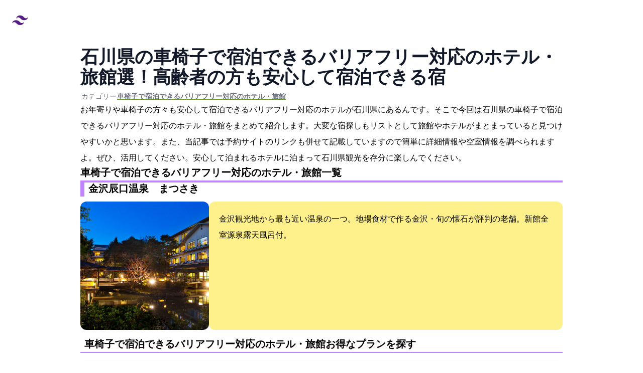

--- FILE ---
content_type: text/html; charset=utf-8
request_url: https://japanfuldays.com/barrierfree/barrier-free-3/
body_size: 12829
content:
<!DOCTYPE html><html lang="ja-JP"><head><!-- Global Metadata --><meta charset="utf-8"><meta name="viewport" content="width=device-width,initial-scale=1"><link rel="icon" type="image/svg+xml" href="/favicon.ico"><meta name="generator" content="Astro v3.5.3"><!-- Font preloads --><link rel="preload" href="/fonts/atkinson-regular.woff" as="font" type="font/woff" crossorigin><link rel="preload" href="/fonts/atkinson-bold.woff" as="font" type="font/woff" crossorigin><!-- Canonical URL --><link rel="canonical" href="https://japanfuldays.com/barrierfree/barrier-free-3/"><!-- Primary Meta Tags --><title>石川県の車椅子で宿泊できるバリアフリー対応のホテル・旅館27選！高齢者の方も安心して宿泊できる宿</title><meta name="title" content="石川県の車椅子で宿泊できるバリアフリー対応のホテル・旅館27選！高齢者の方も安心して宿泊できる宿"><meta name="description" content="石川県の車椅子で宿泊できるバリアフリー対応のホテル・旅館。高齢者の方も安心して宿泊できる宿"><!-- Open Graph / Facebook --><meta property="og:type" content="article"><meta property="og:url" content="https://japanfuldays.com/barrierfree/barrier-free-3/"><meta property="og:title" content="石川県の車椅子で宿泊できるバリアフリー対応のホテル・旅館27選！高齢者の方も安心して宿泊できる宿"><meta property="og:description" content="石川県の車椅子で宿泊できるバリアフリー対応のホテル・旅館。高齢者の方も安心して宿泊できる宿"><meta property="og:image" content="https://japanfuldays.com/japan-1902834_1920.jpg"><!-- Twitter --><meta property="twitter:card" content="summary_large_image"><meta property="twitter:url" content="https://japanfuldays.com/barrierfree/barrier-free-3/"><meta property="twitter:title" content="石川県の車椅子で宿泊できるバリアフリー対応のホテル・旅館27選！高齢者の方も安心して宿泊できる宿"><meta property="twitter:description" content="石川県の車椅子で宿泊できるバリアフリー対応のホテル・旅館。高齢者の方も安心して宿泊できる宿"><meta property="twitter:image" content="https://japanfuldays.com/japan-1902834_1920.jpg"><script type="text/javascript">
var vc_pid = "887370354";
</script><script type="text/javascript" src="//aml.valuecommerce.com/vcdal.js" async></script><!-- Google tag (gtag.js) --><script async src="https://www.googletagmanager.com/gtag/js?id=G-RETV5FRMD4"></script><link rel="stylesheet" href="/_astro/_slug_.4c6a80d5.css" /><script type="module">window.dataLayer=window.dataLayer||[];function a(){dataLayer.push(arguments)}a("js",new Date);a("config","G-RETV5FRMD4");
</script></head><body class="dark:bg-black"><header class="md:bg-gray-900 mb-4"><nav class="dark:bg-black dark:border-b-2 dark:border-indigo-800 flex items-center justify-between flex-wrap bg-white p-6"><a href="/" class="flex items-center flex-shrink-0 text-purple-900 mr-6"><svg class="fill-current h-8 w-8 mr-2" width="54" height="54" viewBox="0 0 54 54" xmlns="http://www.w3.org/2000/svg"><path d="M13.5 22.1c1.8-7.2 6.3-10.8 13.5-10.8 10.8 0 12.15 8.1 17.55 9.45 3.6.9 6.75-.45 9.45-4.05-1.8 7.2-6.3 10.8-13.5 10.8-10.8 0-12.15-8.1-17.55-9.45-3.6-.9-6.75.45-9.45 4.05zM0 38.3c1.8-7.2 6.3-10.8 13.5-10.8 10.8 0 12.15 8.1 17.55 9.45 3.6.9 6.75-.45 9.45-4.05-1.8 7.2-6.3 10.8-13.5 10.8-10.8 0-12.15-8.1-17.55-9.45-3.6-.9-6.75.45-9.45 4.05z"></path></svg><span class="dark:text-white font-semibold text-xl tracking-tight text-black">
Japanful<span class="text-purple-900">days</span></span></a></nav></header><section class="max-w-screen-lg px-8 mx-auto mb-10"><div><article class="flex flex-col gap-6"><header><h1 class="mb-2 text-3xl font-extrabold leading-tight text-gray-900 lg:text-4xl dark:text-white">石川県の車椅子で宿泊できるバリアフリー対応のホテル・旅館27選！高齢者の方も安心して宿泊できる宿</h1><div class="flex items-center not-italic"><div class="inline-flex items-center mr-3 text-sm text-gray-900 dark:text-white"><div class="flex flex-col sm:flex-row sm:gap-5 gap-1"><p class="text-xs sm:text-sm text-gray-500 dark:text-gray-400"><span>created at:</span><time>2021-12-11</time></p><p class="text-xs sm:text-sm text-gray-500 dark:text-gray-400"><span>updated at:</span><time>2021-12-11</time></p><p class="text-xs sm:text-sm text-gray-500 dark:text-gray-400">
カテゴリー: <a href="/tag/barrier-free"><strong class="underline decoration-lime-600 decoration-4">
#車椅子で宿泊できるバリアフリー対応のホテル・旅館</strong></a></p></div></div></div></header><p class="leading-loose">お年寄りや車椅子の方々も安心して宿泊できるバリアフリー対応のホテルが石川県にあるんです。そこで今回は石川県の車椅子で宿泊できるバリアフリー対応のホテル・旅館をまとめて紹介します。大変な宿探しもリストとして旅館やホテルがまとまっていると見つけやすいかと思います。また、当記事では予約サイトのリンクも併せて記載していますので簡単に詳細情報や空室情報を調べられますよ。ぜひ、活用してください。安心して泊まれるホテルに泊まって石川県観光を存分に楽しんでください。</p><!-- {
          sections && (
            <div class="flex flex-col gap-6">
              {sections.map((section) => (
                <ArticleComplementParagraph
                  title={section.title}
                  content={section.content}
                />
              ))}
            </div>
          )
        } --><h2 class="border-b-4 border-purple-400 text-xl font-bold">車椅子で宿泊できるバリアフリー対応のホテル・旅館一覧
</h2><section><h3 class="font-bold text-xl border-l-8 border-purple-400 pl-2 mb-2.5">金沢辰口温泉　まつさき</h3><div class="flex sm:flex-row flex-col"><img alt="金沢辰口温泉　まつさきの画像" width="250" height="250" class="h-64 sm:w-64 object-cover rounded-xl w-full" decoding="async" loading="lazy" src="https://img.travel.rakuten.co.jp/share/HOTEL/38847/38847.jpg"><div class="p-5 rounded-xl bg-yellow-200 dark:bg-cyan-950"><p class="text-base leading-loose">金沢観光地から最も近い温泉の一つ。地場食材で作る金沢・旬の懐石が評判の老舗。新館全室源泉露天風呂付。</p></div></div><h3 class="font-bold text-xl border-b-2 border-purple-400 pl-2 my-4">車椅子で宿泊できるバリアフリー対応のホテル・旅館:お得なプランを探す
</h3><div class="w-full bg-white border border-gray-200 rounded-lg shadow p-4 sm:p-6 dark:bg-gray-800 dark:border-gray-700 mb-4"><ul class="my-4  grid grid-cols-1 gap-3 md:grid-cols-2"><li><a href="https://hb.afl.rakuten.co.jp/hgc/g0190dd8.f76lod93.g0190dd8.f76lp551/?pc=https%3A%2F%2Fimg.travel.rakuten.co.jp%2Fimage%2Ftr%2Fapi%2Fhs%2FdQ4dX%2F%3Ff_no%3D38847" class="h-full flex items-center p-3 justify-between text-base font-bold text-gray-900 rounded-lg hover:bg-green-200 group hover:shadow dark:bg-cyan-950 dark:hover:bg-cyan-800 dark:text-white border-green-500 shadow border-2" target="_blank" rel="noopener noreferrer"><div class="sm:flex-row flex-col flex justify-center items-center"><img src="/_astro/20a0945c.ea77667f.20a0945d_Z1PLWnS.webp" alt="楽天トラベルのロゴ" width="60" height="30" loading="lazy" decoding="async"><span class="flex-1 ms-0 sm:ms-3 whitespace-nowrap">楽天トラベル</span></div><div class="flex flex-col"><span class="w-full text-center inline-flex items-center justify-center px-2 py-0.5 text-xs font-bold border-green-500 border-2 rounded-md">
プランを探す
</span><span>
最安値<strong class="text-red-600">18150円から</strong></span></div></a></li><li><a href="https://www.jalan.net/yad328418/plan/" class="h-full flex items-center p-3 justify-between text-base font-bold text-gray-900 rounded-lg hover:bg-green-200 group hover:shadow dark:bg-cyan-950 dark:hover:bg-cyan-800 dark:text-white border-green-500 shadow border-2" target="_blank" rel="noopener noreferrer"><div class="sm:flex-row flex-col flex justify-center items-center"><img src="/_astro/2130725_16MavC.webp" alt="じゃらんのロゴ" width="60" height="30" loading="lazy" decoding="async"><span class="flex-1 ms-0 sm:ms-3 whitespace-nowrap">じゃらん</span></div><div class="flex flex-col"><span class="w-full text-center inline-flex items-center justify-center px-2 py-0.5 text-xs font-bold border-green-500 border-2 rounded-md">
プランを探す
</span></div></a></li><li><a href="https://www.ikyu.com/00001097/" class="h-full flex items-center p-3 justify-between text-base font-bold text-gray-900 rounded-lg hover:bg-green-200 group hover:shadow dark:bg-cyan-950 dark:hover:bg-cyan-800 dark:text-white border-green-500 shadow border-2" target="_blank" rel="noopener noreferrer"><div class="sm:flex-row flex-col flex justify-center items-center"><img src="/_astro/221_THqyT.webp" alt="一休のロゴ" width="60" height="30" loading="lazy" decoding="async"><span class="flex-1 ms-0 sm:ms-3 whitespace-nowrap">一休</span></div><div class="flex flex-col"><span class="w-full text-center inline-flex items-center justify-center px-2 py-0.5 text-xs font-bold border-green-500 border-2 rounded-md">
プランを探す
</span></div></a></li></ul></div><div class="mb-4"><div class="p-6 border border-gray-200 rounded-lg shadow-sm bg-white dark:bg-cyan-950"><a href="https://hb.afl.rakuten.co.jp/hgc/g0190dd8.f76lod93.g0190dd8.f76lp551/?pc=https%3A%2F%2Fimg.travel.rakuten.co.jp%2Fimage%2Ftr%2Fapi%2Fhs%2FdQ4dX%2F%3Ff_no%3D38847"><h3 class="text-lg font-semibold text-lime-700">ピックアップレビュー</h3><p class="my-4">自分ではなく、父親に還暦の祝いとして母と一緒に宿泊してきてもらいました。自身も以前に宿泊したことがあり、かなり良かったので選ばせていただきました。生憎の雨天ではありましたが、部屋、温泉、料理す…　2021-10-19 12:37:25投稿 <a href="https://img.travel.rakuten.co.jp/image/tr/api/hs/RmfmX/?f_hotel_no=38847" class="3click">つづきはこちら</a></p><img src="/_astro/20a0945c.ea77667f.20a0945d_ZliDcz.webp" alt="楽天トラベルロゴ" width="90" height="45" loading="lazy" decoding="async"></a></div></div><div class="mb-4"><div class="border border-gray-200 rounded-lg p-5"><h3 class="text-xl border-b-2 border-purple-400 mb-4">金沢辰口温泉　まつさき</h3><ul class="flex flex-col gap-3"><li class="flex gap-3 items-center text-gray-700 dark:text-white"><span class="w-24 bg-gray-200 dark:bg-cyan-900 rounded p-1 text-center">
住所
</span>能美市辰口町3-1</li><li class="flex gap-3 items-center text-gray-700 dark:text-white"><span class="w-24 bg-gray-200 dark:bg-cyan-900 rounded p-1 text-center">
アクセス
</span>関東方面：JR松任駅より車20分、関西方面：JR小松駅より車20分　小松空港より車25分　※要予約で送迎がございます</li><li class="flex gap-3 items-center text-gray-700 dark:text-white"><span class="w-24 bg-gray-200 dark:bg-cyan-900 rounded p-1 text-center">
電話番号
</span>0761-51-3111</li></ul></div></div><a href="https://hb.afl.rakuten.co.jp/hgc/g0190dd8.f76lod93.g0190dd8.f76lp551/?pc=https%3A%2F%2Fimg.travel.rakuten.co.jp%2Fimage%2Ftr%2Fapi%2Fhs%2FdQ4dX%2F%3Ff_no%3D38847" target="_blank" rel="noopener noreferrer"><button type="button" class="w-full text-green-700 hover:text-white border border-green-700 hover:bg-green-800 focus:ring-4 focus:outline-none focus:ring-green-300 font-medium rounded-lg text-sm px-5 py-2.5 text-center me-2 dark:border-green-500 dark:text-green-500 dark:hover:text-white dark:hover:bg-green-600 dark:focus:ring-green-800">空室を探す</button></a></section><section><h3 class="font-bold text-xl border-l-8 border-purple-400 pl-2 mb-2.5">山中温泉　花紫</h3><div class="flex sm:flex-row flex-col"><img alt="山中温泉　花紫の画像" width="250" height="250" class="h-64 sm:w-64 object-cover rounded-xl w-full" decoding="async" loading="lazy" src="https://img.travel.rakuten.co.jp/share/HOTEL/67297/67297.jpg"><div class="p-5 rounded-xl bg-yellow-200 dark:bg-cyan-950"><p class="text-base leading-loose">北陸随一の眺望を誇る展望露天風呂と、50種類のお料理から選べるアラカルト懐石が自慢のお宿</p></div></div><h3 class="font-bold text-xl border-b-2 border-purple-400 pl-2 my-4">車椅子で宿泊できるバリアフリー対応のホテル・旅館:お得なプランを探す
</h3><div class="w-full bg-white border border-gray-200 rounded-lg shadow p-4 sm:p-6 dark:bg-gray-800 dark:border-gray-700 mb-4"><ul class="my-4  grid grid-cols-1 gap-3 md:grid-cols-2"><li><a href="https://hb.afl.rakuten.co.jp/hgc/g0190dd8.f76lod93.g0190dd8.f76lp551/?pc=https%3A%2F%2Fimg.travel.rakuten.co.jp%2Fimage%2Ftr%2Fapi%2Fhs%2FdQ4dX%2F%3Ff_no%3D67297" class="h-full flex items-center p-3 justify-between text-base font-bold text-gray-900 rounded-lg hover:bg-green-200 group hover:shadow dark:bg-cyan-950 dark:hover:bg-cyan-800 dark:text-white border-green-500 shadow border-2" target="_blank" rel="noopener noreferrer"><div class="sm:flex-row flex-col flex justify-center items-center"><img src="/_astro/20a0945c.ea77667f.20a0945d_Z1PLWnS.webp" alt="楽天トラベルのロゴ" width="60" height="30" loading="lazy" decoding="async"><span class="flex-1 ms-0 sm:ms-3 whitespace-nowrap">楽天トラベル</span></div><div class="flex flex-col"><span class="w-full text-center inline-flex items-center justify-center px-2 py-0.5 text-xs font-bold border-green-500 border-2 rounded-md">
プランを探す
</span><span>
最安値<strong class="text-red-600">33000円から</strong></span></div></a></li><li><a href="https://www.jalan.net/yad385836/plan/" class="h-full flex items-center p-3 justify-between text-base font-bold text-gray-900 rounded-lg hover:bg-green-200 group hover:shadow dark:bg-cyan-950 dark:hover:bg-cyan-800 dark:text-white border-green-500 shadow border-2" target="_blank" rel="noopener noreferrer"><div class="sm:flex-row flex-col flex justify-center items-center"><img src="/_astro/2130725_16MavC.webp" alt="じゃらんのロゴ" width="60" height="30" loading="lazy" decoding="async"><span class="flex-1 ms-0 sm:ms-3 whitespace-nowrap">じゃらん</span></div><div class="flex flex-col"><span class="w-full text-center inline-flex items-center justify-center px-2 py-0.5 text-xs font-bold border-green-500 border-2 rounded-md">
プランを探す
</span></div></a></li><li><a href="https://www.ikyu.com/00001325/" class="h-full flex items-center p-3 justify-between text-base font-bold text-gray-900 rounded-lg hover:bg-green-200 group hover:shadow dark:bg-cyan-950 dark:hover:bg-cyan-800 dark:text-white border-green-500 shadow border-2" target="_blank" rel="noopener noreferrer"><div class="sm:flex-row flex-col flex justify-center items-center"><img src="/_astro/221_THqyT.webp" alt="一休のロゴ" width="60" height="30" loading="lazy" decoding="async"><span class="flex-1 ms-0 sm:ms-3 whitespace-nowrap">一休</span></div><div class="flex flex-col"><span class="w-full text-center inline-flex items-center justify-center px-2 py-0.5 text-xs font-bold border-green-500 border-2 rounded-md">
プランを探す
</span></div></a></li></ul></div><div class="mb-4"><div class="p-6 border border-gray-200 rounded-lg shadow-sm bg-white dark:bg-cyan-950"><a href="https://hb.afl.rakuten.co.jp/hgc/g0190dd8.f76lod93.g0190dd8.f76lp551/?pc=https%3A%2F%2Fimg.travel.rakuten.co.jp%2Fimage%2Ftr%2Fapi%2Fhs%2FdQ4dX%2F%3Ff_no%3D67297"><h3 class="text-lg font-semibold text-lime-700">ピックアップレビュー</h3><p class="my-4"></p><img src="/_astro/20a0945c.ea77667f.20a0945d_ZliDcz.webp" alt="楽天トラベルロゴ" width="90" height="45" loading="lazy" decoding="async"></a></div></div><div class="mb-4"><div class="border border-gray-200 rounded-lg p-5"><h3 class="text-xl border-b-2 border-purple-400 mb-4">山中温泉　花紫</h3><ul class="flex flex-col gap-3"><li class="flex gap-3 items-center text-gray-700 dark:text-white"><span class="w-24 bg-gray-200 dark:bg-cyan-900 rounded p-1 text-center">
住所
</span>加賀市山中温泉東町1-ホ17-1</li><li class="flex gap-3 items-center text-gray-700 dark:text-white"><span class="w-24 bg-gray-200 dark:bg-cyan-900 rounded p-1 text-center">
アクセス
</span>◆JR加賀温泉駅より送迎車にて約15分（要予約）◆北陸自動車道-加賀IC、片山津ICより約20分◆小松空港より約25分</li><li class="flex gap-3 items-center text-gray-700 dark:text-white"><span class="w-24 bg-gray-200 dark:bg-cyan-900 rounded p-1 text-center">
電話番号
</span>0761-78-0077</li></ul></div></div><a href="https://hb.afl.rakuten.co.jp/hgc/g0190dd8.f76lod93.g0190dd8.f76lp551/?pc=https%3A%2F%2Fimg.travel.rakuten.co.jp%2Fimage%2Ftr%2Fapi%2Fhs%2FdQ4dX%2F%3Ff_no%3D67297" target="_blank" rel="noopener noreferrer"><button type="button" class="w-full text-green-700 hover:text-white border border-green-700 hover:bg-green-800 focus:ring-4 focus:outline-none focus:ring-green-300 font-medium rounded-lg text-sm px-5 py-2.5 text-center me-2 dark:border-green-500 dark:text-green-500 dark:hover:text-white dark:hover:bg-green-600 dark:focus:ring-green-800">空室を探す</button></a></section><section><h3 class="font-bold text-xl border-l-8 border-purple-400 pl-2 mb-2.5">山中温泉　吉祥やまなか</h3><div class="flex sm:flex-row flex-col"><img alt="山中温泉　吉祥やまなかの画像" width="250" height="250" class="h-64 sm:w-64 object-cover rounded-xl w-full" decoding="async" loading="lazy" src="https://img.travel.rakuten.co.jp/share/HOTEL/67124/67124.jpg"><div class="p-5 rounded-xl bg-yellow-200 dark:bg-cyan-950"><p class="text-base leading-loose">加賀料理と鉄板焼のレストランで四季の地物を味わい、風光明媚な鶴仙峡を望む露天風呂や本格スパで癒す宿。</p></div></div><h3 class="font-bold text-xl border-b-2 border-purple-400 pl-2 my-4">車椅子で宿泊できるバリアフリー対応のホテル・旅館:お得なプランを探す
</h3><div class="w-full bg-white border border-gray-200 rounded-lg shadow p-4 sm:p-6 dark:bg-gray-800 dark:border-gray-700 mb-4"><ul class="my-4  grid grid-cols-1 gap-3 md:grid-cols-2"><li><a href="https://hb.afl.rakuten.co.jp/hgc/g0190dd8.f76lod93.g0190dd8.f76lp551/?pc=https%3A%2F%2Fimg.travel.rakuten.co.jp%2Fimage%2Ftr%2Fapi%2Fhs%2FdQ4dX%2F%3Ff_no%3D67124" class="h-full flex items-center p-3 justify-between text-base font-bold text-gray-900 rounded-lg hover:bg-green-200 group hover:shadow dark:bg-cyan-950 dark:hover:bg-cyan-800 dark:text-white border-green-500 shadow border-2" target="_blank" rel="noopener noreferrer"><div class="sm:flex-row flex-col flex justify-center items-center"><img src="/_astro/20a0945c.ea77667f.20a0945d_Z1PLWnS.webp" alt="楽天トラベルのロゴ" width="60" height="30" loading="lazy" decoding="async"><span class="flex-1 ms-0 sm:ms-3 whitespace-nowrap">楽天トラベル</span></div><div class="flex flex-col"><span class="w-full text-center inline-flex items-center justify-center px-2 py-0.5 text-xs font-bold border-green-500 border-2 rounded-md">
プランを探す
</span><span>
最安値<strong class="text-red-600">18000円から</strong></span></div></a></li><li><a href="https://www.jalan.net/yad322948/plan/" class="h-full flex items-center p-3 justify-between text-base font-bold text-gray-900 rounded-lg hover:bg-green-200 group hover:shadow dark:bg-cyan-950 dark:hover:bg-cyan-800 dark:text-white border-green-500 shadow border-2" target="_blank" rel="noopener noreferrer"><div class="sm:flex-row flex-col flex justify-center items-center"><img src="/_astro/2130725_16MavC.webp" alt="じゃらんのロゴ" width="60" height="30" loading="lazy" decoding="async"><span class="flex-1 ms-0 sm:ms-3 whitespace-nowrap">じゃらん</span></div><div class="flex flex-col"><span class="w-full text-center inline-flex items-center justify-center px-2 py-0.5 text-xs font-bold border-green-500 border-2 rounded-md">
プランを探す
</span></div></a></li><li><a href="https://www.ikyu.com/00001717/" class="h-full flex items-center p-3 justify-between text-base font-bold text-gray-900 rounded-lg hover:bg-green-200 group hover:shadow dark:bg-cyan-950 dark:hover:bg-cyan-800 dark:text-white border-green-500 shadow border-2" target="_blank" rel="noopener noreferrer"><div class="sm:flex-row flex-col flex justify-center items-center"><img src="/_astro/221_THqyT.webp" alt="一休のロゴ" width="60" height="30" loading="lazy" decoding="async"><span class="flex-1 ms-0 sm:ms-3 whitespace-nowrap">一休</span></div><div class="flex flex-col"><span class="w-full text-center inline-flex items-center justify-center px-2 py-0.5 text-xs font-bold border-green-500 border-2 rounded-md">
プランを探す
</span></div></a></li></ul></div><div class="mb-4"><div class="p-6 border border-gray-200 rounded-lg shadow-sm bg-white dark:bg-cyan-950"><a href="https://hb.afl.rakuten.co.jp/hgc/g0190dd8.f76lod93.g0190dd8.f76lp551/?pc=https%3A%2F%2Fimg.travel.rakuten.co.jp%2Fimage%2Ftr%2Fapi%2Fhs%2FdQ4dX%2F%3Ff_no%3D67124"><h3 class="text-lg font-semibold text-lime-700">ピックアップレビュー</h3><p class="my-4">食事は大変満足です。美味しく頂きました。お部屋は畳が傷んでいました。お風呂はいい湯でした。ただ清掃の方が落ち着きませんでした。フロントはてきぱきと対応されてます。全体的には良かったです…　2021-11-29 20:53:55投稿 <a href="https://img.travel.rakuten.co.jp/image/tr/api/hs/RmfmX/?f_hotel_no=67124" class="3click">つづきはこちら</a></p><img src="/_astro/20a0945c.ea77667f.20a0945d_ZliDcz.webp" alt="楽天トラベルロゴ" width="90" height="45" loading="lazy" decoding="async"></a></div></div><div class="mb-4"><div class="border border-gray-200 rounded-lg p-5"><h3 class="text-xl border-b-2 border-purple-400 mb-4">山中温泉　吉祥やまなか</h3><ul class="flex flex-col gap-3"><li class="flex gap-3 items-center text-gray-700 dark:text-white"><span class="w-24 bg-gray-200 dark:bg-cyan-900 rounded p-1 text-center">
住所
</span>加賀市山中温泉東町1-ホ14-3</li><li class="flex gap-3 items-center text-gray-700 dark:text-white"><span class="w-24 bg-gray-200 dark:bg-cyan-900 rounded p-1 text-center">
アクセス
</span>ＪＲ北陸線　加賀温泉駅より送迎バスにて20分（要事前予約）</li><li class="flex gap-3 items-center text-gray-700 dark:text-white"><span class="w-24 bg-gray-200 dark:bg-cyan-900 rounded p-1 text-center">
電話番号
</span>0761-78-5656</li></ul></div></div><a href="https://hb.afl.rakuten.co.jp/hgc/g0190dd8.f76lod93.g0190dd8.f76lp551/?pc=https%3A%2F%2Fimg.travel.rakuten.co.jp%2Fimage%2Ftr%2Fapi%2Fhs%2FdQ4dX%2F%3Ff_no%3D67124" target="_blank" rel="noopener noreferrer"><button type="button" class="w-full text-green-700 hover:text-white border border-green-700 hover:bg-green-800 focus:ring-4 focus:outline-none focus:ring-green-300 font-medium rounded-lg text-sm px-5 py-2.5 text-center me-2 dark:border-green-500 dark:text-green-500 dark:hover:text-white dark:hover:bg-green-600 dark:focus:ring-green-800">空室を探す</button></a></section><section><h3 class="font-bold text-xl border-l-8 border-purple-400 pl-2 mb-2.5">山中温泉　白鷺湯たわらや</h3><div class="flex sm:flex-row flex-col"><img alt="山中温泉　白鷺湯たわらやの画像" width="250" height="250" class="h-64 sm:w-64 object-cover rounded-xl w-full" decoding="async" loading="lazy" src="https://img.travel.rakuten.co.jp/share/HOTEL/40312/40312.jpg"><div class="p-5 rounded-xl bg-yellow-200 dark:bg-cyan-950"><p class="text-base leading-loose">レストランでは、アルコール消毒液や使い捨て手袋の設置、器具の消毒強化を行っております。</p></div></div><h3 class="font-bold text-xl border-b-2 border-purple-400 pl-2 my-4">車椅子で宿泊できるバリアフリー対応のホテル・旅館:お得なプランを探す
</h3><div class="w-full bg-white border border-gray-200 rounded-lg shadow p-4 sm:p-6 dark:bg-gray-800 dark:border-gray-700 mb-4"><ul class="my-4  grid grid-cols-1 gap-3 md:grid-cols-2"><li><a href="https://hb.afl.rakuten.co.jp/hgc/g0190dd8.f76lod93.g0190dd8.f76lp551/?pc=https%3A%2F%2Fimg.travel.rakuten.co.jp%2Fimage%2Ftr%2Fapi%2Fhs%2FdQ4dX%2F%3Ff_no%3D40312" class="h-full flex items-center p-3 justify-between text-base font-bold text-gray-900 rounded-lg hover:bg-green-200 group hover:shadow dark:bg-cyan-950 dark:hover:bg-cyan-800 dark:text-white border-green-500 shadow border-2" target="_blank" rel="noopener noreferrer"><div class="sm:flex-row flex-col flex justify-center items-center"><img src="/_astro/20a0945c.ea77667f.20a0945d_Z1PLWnS.webp" alt="楽天トラベルのロゴ" width="60" height="30" loading="lazy" decoding="async"><span class="flex-1 ms-0 sm:ms-3 whitespace-nowrap">楽天トラベル</span></div><div class="flex flex-col"><span class="w-full text-center inline-flex items-center justify-center px-2 py-0.5 text-xs font-bold border-green-500 border-2 rounded-md">
プランを探す
</span><span>
最安値<strong class="text-red-600">5500円から</strong></span></div></a></li><li><a href="https://www.jalan.net/yad317168/plan/" class="h-full flex items-center p-3 justify-between text-base font-bold text-gray-900 rounded-lg hover:bg-green-200 group hover:shadow dark:bg-cyan-950 dark:hover:bg-cyan-800 dark:text-white border-green-500 shadow border-2" target="_blank" rel="noopener noreferrer"><div class="sm:flex-row flex-col flex justify-center items-center"><img src="/_astro/2130725_16MavC.webp" alt="じゃらんのロゴ" width="60" height="30" loading="lazy" decoding="async"><span class="flex-1 ms-0 sm:ms-3 whitespace-nowrap">じゃらん</span></div><div class="flex flex-col"><span class="w-full text-center inline-flex items-center justify-center px-2 py-0.5 text-xs font-bold border-green-500 border-2 rounded-md">
プランを探す
</span></div></a></li></ul></div><div class="mb-4"><div class="p-6 border border-gray-200 rounded-lg shadow-sm bg-white dark:bg-cyan-950"><a href="https://hb.afl.rakuten.co.jp/hgc/g0190dd8.f76lod93.g0190dd8.f76lp551/?pc=https%3A%2F%2Fimg.travel.rakuten.co.jp%2Fimage%2Ftr%2Fapi%2Fhs%2FdQ4dX%2F%3Ff_no%3D40312"><h3 class="text-lg font-semibold text-lime-700">ピックアップレビュー</h3><p class="my-4">従業員の方のきめ細かなやさしいおもてなしに感謝！　2021-11-12 16:07:56投稿</p><img src="/_astro/20a0945c.ea77667f.20a0945d_ZliDcz.webp" alt="楽天トラベルロゴ" width="90" height="45" loading="lazy" decoding="async"></a></div></div><div class="mb-4"><div class="border border-gray-200 rounded-lg p-5"><h3 class="text-xl border-b-2 border-purple-400 mb-4">山中温泉　白鷺湯たわらや</h3><ul class="flex flex-col gap-3"><li class="flex gap-3 items-center text-gray-700 dark:text-white"><span class="w-24 bg-gray-200 dark:bg-cyan-900 rounded p-1 text-center">
住所
</span>加賀市山中温泉東町２丁目ヘ-1</li><li class="flex gap-3 items-center text-gray-700 dark:text-white"><span class="w-24 bg-gray-200 dark:bg-cyan-900 rounded p-1 text-center">
アクセス
</span>ＪＲ加賀温泉駅からバスで山中温泉バスターミナル２５分。さらに徒歩３分。（無料送迎有。要予約１4：００～１８：００）。</li><li class="flex gap-3 items-center text-gray-700 dark:text-white"><span class="w-24 bg-gray-200 dark:bg-cyan-900 rounded p-1 text-center">
電話番号
</span>0761-78-1321</li></ul></div></div><a href="https://hb.afl.rakuten.co.jp/hgc/g0190dd8.f76lod93.g0190dd8.f76lp551/?pc=https%3A%2F%2Fimg.travel.rakuten.co.jp%2Fimage%2Ftr%2Fapi%2Fhs%2FdQ4dX%2F%3Ff_no%3D40312" target="_blank" rel="noopener noreferrer"><button type="button" class="w-full text-green-700 hover:text-white border border-green-700 hover:bg-green-800 focus:ring-4 focus:outline-none focus:ring-green-300 font-medium rounded-lg text-sm px-5 py-2.5 text-center me-2 dark:border-green-500 dark:text-green-500 dark:hover:text-white dark:hover:bg-green-600 dark:focus:ring-green-800">空室を探す</button></a></section><section><h3 class="font-bold text-xl border-l-8 border-purple-400 pl-2 mb-2.5">金沢の宿　由屋るる犀々（ゆうやるるさいさい）</h3><div class="flex sm:flex-row flex-col"><img alt="金沢の宿　由屋るる犀々（ゆうやるるさいさい）の画像" width="250" height="250" class="h-64 sm:w-64 object-cover rounded-xl w-full" decoding="async" loading="lazy" src="https://img.travel.rakuten.co.jp/share/HOTEL/70993/70993.jpg"><div class="p-5 rounded-xl bg-yellow-200 dark:bg-cyan-950"><p class="text-base leading-loose">金沢市内！兼六園も21世紀美術館も徒歩圏内の好立地。犀川沿いに建ち、自然情緒もたっぷりです。</p></div></div><h3 class="font-bold text-xl border-b-2 border-purple-400 pl-2 my-4">車椅子で宿泊できるバリアフリー対応のホテル・旅館:お得なプランを探す
</h3><div class="w-full bg-white border border-gray-200 rounded-lg shadow p-4 sm:p-6 dark:bg-gray-800 dark:border-gray-700 mb-4"><ul class="my-4  grid grid-cols-1 gap-3 md:grid-cols-2"><li><a href="https://hb.afl.rakuten.co.jp/hgc/g0190dd8.f76lod93.g0190dd8.f76lp551/?pc=https%3A%2F%2Fimg.travel.rakuten.co.jp%2Fimage%2Ftr%2Fapi%2Fhs%2FdQ4dX%2F%3Ff_no%3D70993" class="h-full flex items-center p-3 justify-between text-base font-bold text-gray-900 rounded-lg hover:bg-green-200 group hover:shadow dark:bg-cyan-950 dark:hover:bg-cyan-800 dark:text-white border-green-500 shadow border-2" target="_blank" rel="noopener noreferrer"><div class="sm:flex-row flex-col flex justify-center items-center"><img src="/_astro/20a0945c.ea77667f.20a0945d_Z1PLWnS.webp" alt="楽天トラベルのロゴ" width="60" height="30" loading="lazy" decoding="async"><span class="flex-1 ms-0 sm:ms-3 whitespace-nowrap">楽天トラベル</span></div><div class="flex flex-col"><span class="w-full text-center inline-flex items-center justify-center px-2 py-0.5 text-xs font-bold border-green-500 border-2 rounded-md">
プランを探す
</span><span>
最安値<strong class="text-red-600">9350円から</strong></span></div></a></li><li><a href="https://www.jalan.net/yad334093/plan/" class="h-full flex items-center p-3 justify-between text-base font-bold text-gray-900 rounded-lg hover:bg-green-200 group hover:shadow dark:bg-cyan-950 dark:hover:bg-cyan-800 dark:text-white border-green-500 shadow border-2" target="_blank" rel="noopener noreferrer"><div class="sm:flex-row flex-col flex justify-center items-center"><img src="/_astro/2130725_16MavC.webp" alt="じゃらんのロゴ" width="60" height="30" loading="lazy" decoding="async"><span class="flex-1 ms-0 sm:ms-3 whitespace-nowrap">じゃらん</span></div><div class="flex flex-col"><span class="w-full text-center inline-flex items-center justify-center px-2 py-0.5 text-xs font-bold border-green-500 border-2 rounded-md">
プランを探す
</span></div></a></li><li><a href="https://www.ikyu.com/00002287/" class="h-full flex items-center p-3 justify-between text-base font-bold text-gray-900 rounded-lg hover:bg-green-200 group hover:shadow dark:bg-cyan-950 dark:hover:bg-cyan-800 dark:text-white border-green-500 shadow border-2" target="_blank" rel="noopener noreferrer"><div class="sm:flex-row flex-col flex justify-center items-center"><img src="/_astro/221_THqyT.webp" alt="一休のロゴ" width="60" height="30" loading="lazy" decoding="async"><span class="flex-1 ms-0 sm:ms-3 whitespace-nowrap">一休</span></div><div class="flex flex-col"><span class="w-full text-center inline-flex items-center justify-center px-2 py-0.5 text-xs font-bold border-green-500 border-2 rounded-md">
プランを探す
</span></div></a></li></ul></div><div class="mb-4"><div class="p-6 border border-gray-200 rounded-lg shadow-sm bg-white dark:bg-cyan-950"><a href="https://hb.afl.rakuten.co.jp/hgc/g0190dd8.f76lod93.g0190dd8.f76lp551/?pc=https%3A%2F%2Fimg.travel.rakuten.co.jp%2Fimage%2Ftr%2Fapi%2Fhs%2FdQ4dX%2F%3Ff_no%3D70993"><h3 class="text-lg font-semibold text-lime-700">ピックアップレビュー</h3><p class="my-4"></p><img src="/_astro/20a0945c.ea77667f.20a0945d_ZliDcz.webp" alt="楽天トラベルロゴ" width="90" height="45" loading="lazy" decoding="async"></a></div></div><div class="mb-4"><div class="border border-gray-200 rounded-lg p-5"><h3 class="text-xl border-b-2 border-purple-400 mb-4">金沢の宿　由屋るる犀々（ゆうやるるさいさい）</h3><ul class="flex flex-col gap-3"><li class="flex gap-3 items-center text-gray-700 dark:text-white"><span class="w-24 bg-gray-200 dark:bg-cyan-900 rounded p-1 text-center">
住所
</span>金沢市清川町7-1</li><li class="flex gap-3 items-center text-gray-700 dark:text-white"><span class="w-24 bg-gray-200 dark:bg-cyan-900 rounded p-1 text-center">
アクセス
</span>■ＪＲ金沢駅より車10分、BUS20分（桜橋下車）■小松空港よりバス60分■北陸自動車道金沢西ICより車15分</li><li class="flex gap-3 items-center text-gray-700 dark:text-white"><span class="w-24 bg-gray-200 dark:bg-cyan-900 rounded p-1 text-center">
電話番号
</span>076-280-5333</li></ul></div></div><a href="https://hb.afl.rakuten.co.jp/hgc/g0190dd8.f76lod93.g0190dd8.f76lp551/?pc=https%3A%2F%2Fimg.travel.rakuten.co.jp%2Fimage%2Ftr%2Fapi%2Fhs%2FdQ4dX%2F%3Ff_no%3D70993" target="_blank" rel="noopener noreferrer"><button type="button" class="w-full text-green-700 hover:text-white border border-green-700 hover:bg-green-800 focus:ring-4 focus:outline-none focus:ring-green-300 font-medium rounded-lg text-sm px-5 py-2.5 text-center me-2 dark:border-green-500 dark:text-green-500 dark:hover:text-white dark:hover:bg-green-600 dark:focus:ring-green-800">空室を探す</button></a></section><section><h3 class="font-bold text-xl border-l-8 border-purple-400 pl-2 mb-2.5">志賀の郷温泉　いこいの村　能登半島</h3><div class="flex sm:flex-row flex-col"><img alt="志賀の郷温泉　いこいの村　能登半島の画像" width="250" height="250" class="h-64 sm:w-64 object-cover rounded-xl w-full" decoding="async" loading="lazy" src="https://img.travel.rakuten.co.jp/share/HOTEL/14471/14471.jpg"><div class="p-5 rounded-xl bg-yellow-200 dark:bg-cyan-950"><p class="text-base leading-loose">充実した施設群が配置され、楽しさ一杯の温泉リゾート</p></div></div><h3 class="font-bold text-xl border-b-2 border-purple-400 pl-2 my-4">車椅子で宿泊できるバリアフリー対応のホテル・旅館:お得なプランを探す
</h3><div class="w-full bg-white border border-gray-200 rounded-lg shadow p-4 sm:p-6 dark:bg-gray-800 dark:border-gray-700 mb-4"><ul class="my-4  grid grid-cols-1 gap-3 md:grid-cols-2"><li><a href="https://hb.afl.rakuten.co.jp/hgc/g0190dd8.f76lod93.g0190dd8.f76lp551/?pc=https%3A%2F%2Fimg.travel.rakuten.co.jp%2Fimage%2Ftr%2Fapi%2Fhs%2FdQ4dX%2F%3Ff_no%3D14471" class="h-full flex items-center p-3 justify-between text-base font-bold text-gray-900 rounded-lg hover:bg-green-200 group hover:shadow dark:bg-cyan-950 dark:hover:bg-cyan-800 dark:text-white border-green-500 shadow border-2" target="_blank" rel="noopener noreferrer"><div class="sm:flex-row flex-col flex justify-center items-center"><img src="/_astro/20a0945c.ea77667f.20a0945d_Z1PLWnS.webp" alt="楽天トラベルのロゴ" width="60" height="30" loading="lazy" decoding="async"><span class="flex-1 ms-0 sm:ms-3 whitespace-nowrap">楽天トラベル</span></div><div class="flex flex-col"><span class="w-full text-center inline-flex items-center justify-center px-2 py-0.5 text-xs font-bold border-green-500 border-2 rounded-md">
プランを探す
</span><span>
最安値<strong class="text-red-600">5000円から</strong></span></div></a></li><li><a href="https://www.jalan.net/yad323050/plan/" class="h-full flex items-center p-3 justify-between text-base font-bold text-gray-900 rounded-lg hover:bg-green-200 group hover:shadow dark:bg-cyan-950 dark:hover:bg-cyan-800 dark:text-white border-green-500 shadow border-2" target="_blank" rel="noopener noreferrer"><div class="sm:flex-row flex-col flex justify-center items-center"><img src="/_astro/2130725_16MavC.webp" alt="じゃらんのロゴ" width="60" height="30" loading="lazy" decoding="async"><span class="flex-1 ms-0 sm:ms-3 whitespace-nowrap">じゃらん</span></div><div class="flex flex-col"><span class="w-full text-center inline-flex items-center justify-center px-2 py-0.5 text-xs font-bold border-green-500 border-2 rounded-md">
プランを探す
</span></div></a></li></ul></div><div class="mb-4"><div class="p-6 border border-gray-200 rounded-lg shadow-sm bg-white dark:bg-cyan-950"><a href="https://hb.afl.rakuten.co.jp/hgc/g0190dd8.f76lod93.g0190dd8.f76lp551/?pc=https%3A%2F%2Fimg.travel.rakuten.co.jp%2Fimage%2Ftr%2Fapi%2Fhs%2FdQ4dX%2F%3Ff_no%3D14471"><h3 class="text-lg font-semibold text-lime-700">ピックアップレビュー</h3><p class="my-4">綺麗な建物でゆっくり過ごせました。食事もたっぷりでお腹いっぱいでした！アメニティがもう少し豊富だとよかったかな！金額も食事付きで安かったので十分でした！　2021-11-07 10:59:13投稿</p><img src="/_astro/20a0945c.ea77667f.20a0945d_ZliDcz.webp" alt="楽天トラベルロゴ" width="90" height="45" loading="lazy" decoding="async"></a></div></div><div class="mb-4"><div class="border border-gray-200 rounded-lg p-5"><h3 class="text-xl border-b-2 border-purple-400 mb-4">志賀の郷温泉　いこいの村　能登半島</h3><ul class="flex flex-col gap-3"><li class="flex gap-3 items-center text-gray-700 dark:text-white"><span class="w-24 bg-gray-200 dark:bg-cyan-900 rounded p-1 text-center">
住所
</span>羽咋郡志賀町上野18</li><li class="flex gap-3 items-center text-gray-700 dark:text-white"><span class="w-24 bg-gray-200 dark:bg-cyan-900 rounded p-1 text-center">
アクセス
</span>のと里山海道西山ICより車で約10分／能登空港より車で約40分/JR羽咋駅より車で約25分（送迎の場合要確認）</li><li class="flex gap-3 items-center text-gray-700 dark:text-white"><span class="w-24 bg-gray-200 dark:bg-cyan-900 rounded p-1 text-center">
電話番号
</span>0767-32-3131</li></ul></div></div><a href="https://hb.afl.rakuten.co.jp/hgc/g0190dd8.f76lod93.g0190dd8.f76lp551/?pc=https%3A%2F%2Fimg.travel.rakuten.co.jp%2Fimage%2Ftr%2Fapi%2Fhs%2FdQ4dX%2F%3Ff_no%3D14471" target="_blank" rel="noopener noreferrer"><button type="button" class="w-full text-green-700 hover:text-white border border-green-700 hover:bg-green-800 focus:ring-4 focus:outline-none focus:ring-green-300 font-medium rounded-lg text-sm px-5 py-2.5 text-center me-2 dark:border-green-500 dark:text-green-500 dark:hover:text-white dark:hover:bg-green-600 dark:focus:ring-green-800">空室を探す</button></a></section><section><h3 class="font-bold text-xl border-l-8 border-purple-400 pl-2 mb-2.5">ＫＫＲホテル金沢（国家公務員共済組合連合会金沢共済会館）</h3><div class="flex sm:flex-row flex-col"><img alt="ＫＫＲホテル金沢（国家公務員共済組合連合会金沢共済会館）の画像" width="250" height="250" class="h-64 sm:w-64 object-cover rounded-xl w-full" decoding="async" loading="lazy" src="https://img.travel.rakuten.co.jp/share/HOTEL/9335/9335.jpg"><div class="p-5 rounded-xl bg-yellow-200 dark:bg-cyan-950"><p class="text-base leading-loose">主要観光地は徒歩圏内！兼六園や茶屋街、近江町市場はすぐ近く！コンビニ徒歩2分</p></div></div><h3 class="font-bold text-xl border-b-2 border-purple-400 pl-2 my-4">車椅子で宿泊できるバリアフリー対応のホテル・旅館:お得なプランを探す
</h3><div class="w-full bg-white border border-gray-200 rounded-lg shadow p-4 sm:p-6 dark:bg-gray-800 dark:border-gray-700 mb-4"><ul class="my-4  grid grid-cols-1 gap-3 md:grid-cols-2"><li><a href="https://hb.afl.rakuten.co.jp/hgc/g0190dd8.f76lod93.g0190dd8.f76lp551/?pc=https%3A%2F%2Fimg.travel.rakuten.co.jp%2Fimage%2Ftr%2Fapi%2Fhs%2FdQ4dX%2F%3Ff_no%3D9335" class="h-full flex items-center p-3 justify-between text-base font-bold text-gray-900 rounded-lg hover:bg-green-200 group hover:shadow dark:bg-cyan-950 dark:hover:bg-cyan-800 dark:text-white border-green-500 shadow border-2" target="_blank" rel="noopener noreferrer"><div class="sm:flex-row flex-col flex justify-center items-center"><img src="/_astro/20a0945c.ea77667f.20a0945d_Z1PLWnS.webp" alt="楽天トラベルのロゴ" width="60" height="30" loading="lazy" decoding="async"><span class="flex-1 ms-0 sm:ms-3 whitespace-nowrap">楽天トラベル</span></div><div class="flex flex-col"><span class="w-full text-center inline-flex items-center justify-center px-2 py-0.5 text-xs font-bold border-green-500 border-2 rounded-md">
プランを探す
</span><span>
最安値<strong class="text-red-600">5700円から</strong></span></div></a></li><li><a href="https://www.jalan.net/yad363768/plan/" class="h-full flex items-center p-3 justify-between text-base font-bold text-gray-900 rounded-lg hover:bg-green-200 group hover:shadow dark:bg-cyan-950 dark:hover:bg-cyan-800 dark:text-white border-green-500 shadow border-2" target="_blank" rel="noopener noreferrer"><div class="sm:flex-row flex-col flex justify-center items-center"><img src="/_astro/2130725_16MavC.webp" alt="じゃらんのロゴ" width="60" height="30" loading="lazy" decoding="async"><span class="flex-1 ms-0 sm:ms-3 whitespace-nowrap">じゃらん</span></div><div class="flex flex-col"><span class="w-full text-center inline-flex items-center justify-center px-2 py-0.5 text-xs font-bold border-green-500 border-2 rounded-md">
プランを探す
</span></div></a></li></ul></div><div class="mb-4"><div class="p-6 border border-gray-200 rounded-lg shadow-sm bg-white dark:bg-cyan-950"><a href="https://hb.afl.rakuten.co.jp/hgc/g0190dd8.f76lod93.g0190dd8.f76lp551/?pc=https%3A%2F%2Fimg.travel.rakuten.co.jp%2Fimage%2Ftr%2Fapi%2Fhs%2FdQ4dX%2F%3Ff_no%3D9335"><h3 class="text-lg font-semibold text-lime-700">ピックアップレビュー</h3><p class="my-4"></p><img src="/_astro/20a0945c.ea77667f.20a0945d_ZliDcz.webp" alt="楽天トラベルロゴ" width="90" height="45" loading="lazy" decoding="async"></a></div></div><div class="mb-4"><div class="border border-gray-200 rounded-lg p-5"><h3 class="text-xl border-b-2 border-purple-400 mb-4">ＫＫＲホテル金沢（国家公務員共済組合連合会金沢共済会館）</h3><ul class="flex flex-col gap-3"><li class="flex gap-3 items-center text-gray-700 dark:text-white"><span class="w-24 bg-gray-200 dark:bg-cyan-900 rounded p-1 text-center">
住所
</span>金沢市大手町2-32</li><li class="flex gap-3 items-center text-gray-700 dark:text-white"><span class="w-24 bg-gray-200 dark:bg-cyan-900 rounded p-1 text-center">
アクセス
</span>ＪＲ金沢駅よりタクシーで１０分 　駅東口７番乗り場よりバス→尾張町下車　徒歩５分　兼六園・金沢城公園大手門口前</li><li class="flex gap-3 items-center text-gray-700 dark:text-white"><span class="w-24 bg-gray-200 dark:bg-cyan-900 rounded p-1 text-center">
電話番号
</span>076-264-3261</li></ul></div></div><a href="https://hb.afl.rakuten.co.jp/hgc/g0190dd8.f76lod93.g0190dd8.f76lp551/?pc=https%3A%2F%2Fimg.travel.rakuten.co.jp%2Fimage%2Ftr%2Fapi%2Fhs%2FdQ4dX%2F%3Ff_no%3D9335" target="_blank" rel="noopener noreferrer"><button type="button" class="w-full text-green-700 hover:text-white border border-green-700 hover:bg-green-800 focus:ring-4 focus:outline-none focus:ring-green-300 font-medium rounded-lg text-sm px-5 py-2.5 text-center me-2 dark:border-green-500 dark:text-green-500 dark:hover:text-white dark:hover:bg-green-600 dark:focus:ring-green-800">空室を探す</button></a></section><section><h3 class="font-bold text-xl border-l-8 border-purple-400 pl-2 mb-2.5">和倉温泉　宿守屋寿苑</h3><div class="flex sm:flex-row flex-col"><img alt="和倉温泉　宿守屋寿苑の画像" width="250" height="250" class="h-64 sm:w-64 object-cover rounded-xl w-full" decoding="async" loading="lazy" src="https://img.travel.rakuten.co.jp/share/HOTEL/9707/9707.jpg"><div class="p-5 rounded-xl bg-yellow-200 dark:bg-cyan-950"><p class="text-base leading-loose">全客室、大浴場ともに波静かな七尾湾に面したオーシャンビューの和風旅館です。</p></div></div><h3 class="font-bold text-xl border-b-2 border-purple-400 pl-2 my-4">車椅子で宿泊できるバリアフリー対応のホテル・旅館:お得なプランを探す
</h3><div class="w-full bg-white border border-gray-200 rounded-lg shadow p-4 sm:p-6 dark:bg-gray-800 dark:border-gray-700 mb-4"><ul class="my-4  grid grid-cols-1 gap-3 md:grid-cols-2"><li><a href="https://hb.afl.rakuten.co.jp/hgc/g0190dd8.f76lod93.g0190dd8.f76lp551/?pc=https%3A%2F%2Fimg.travel.rakuten.co.jp%2Fimage%2Ftr%2Fapi%2Fhs%2FdQ4dX%2F%3Ff_no%3D9707" class="h-full flex items-center p-3 justify-between text-base font-bold text-gray-900 rounded-lg hover:bg-green-200 group hover:shadow dark:bg-cyan-950 dark:hover:bg-cyan-800 dark:text-white border-green-500 shadow border-2" target="_blank" rel="noopener noreferrer"><div class="sm:flex-row flex-col flex justify-center items-center"><img src="/_astro/20a0945c.ea77667f.20a0945d_Z1PLWnS.webp" alt="楽天トラベルのロゴ" width="60" height="30" loading="lazy" decoding="async"><span class="flex-1 ms-0 sm:ms-3 whitespace-nowrap">楽天トラベル</span></div><div class="flex flex-col"><span class="w-full text-center inline-flex items-center justify-center px-2 py-0.5 text-xs font-bold border-green-500 border-2 rounded-md">
プランを探す
</span><span>
最安値<strong class="text-red-600">5000円から</strong></span></div></a></li><li><a href="https://www.jalan.net/yad337832/plan/" class="h-full flex items-center p-3 justify-between text-base font-bold text-gray-900 rounded-lg hover:bg-green-200 group hover:shadow dark:bg-cyan-950 dark:hover:bg-cyan-800 dark:text-white border-green-500 shadow border-2" target="_blank" rel="noopener noreferrer"><div class="sm:flex-row flex-col flex justify-center items-center"><img src="/_astro/2130725_16MavC.webp" alt="じゃらんのロゴ" width="60" height="30" loading="lazy" decoding="async"><span class="flex-1 ms-0 sm:ms-3 whitespace-nowrap">じゃらん</span></div><div class="flex flex-col"><span class="w-full text-center inline-flex items-center justify-center px-2 py-0.5 text-xs font-bold border-green-500 border-2 rounded-md">
プランを探す
</span></div></a></li></ul></div><div class="mb-4"><div class="p-6 border border-gray-200 rounded-lg shadow-sm bg-white dark:bg-cyan-950"><a href="https://hb.afl.rakuten.co.jp/hgc/g0190dd8.f76lod93.g0190dd8.f76lp551/?pc=https%3A%2F%2Fimg.travel.rakuten.co.jp%2Fimage%2Ftr%2Fapi%2Fhs%2FdQ4dX%2F%3Ff_no%3D9707"><h3 class="text-lg font-semibold text-lime-700">ピックアップレビュー</h3><p class="my-4">家族４人でお世話になりました。お部屋は、窓からの景色、特に日の出の時はとてもきれいでした。ただ、建物が古いせいなのか、隣か上の部屋の、物音等が少し気になりました。お風呂も、気持ちよく体の芯から温ま…　2021-11-09 22:58:00投稿 <a href="https://img.travel.rakuten.co.jp/image/tr/api/hs/RmfmX/?f_hotel_no=9707" class="3click">つづきはこちら</a></p><img src="/_astro/20a0945c.ea77667f.20a0945d_ZliDcz.webp" alt="楽天トラベルロゴ" width="90" height="45" loading="lazy" decoding="async"></a></div></div><div class="mb-4"><div class="border border-gray-200 rounded-lg p-5"><h3 class="text-xl border-b-2 border-purple-400 mb-4">和倉温泉　宿守屋寿苑</h3><ul class="flex flex-col gap-3"><li class="flex gap-3 items-center text-gray-700 dark:text-white"><span class="w-24 bg-gray-200 dark:bg-cyan-900 rounded p-1 text-center">
住所
</span>七尾市和倉ひばり2-52</li><li class="flex gap-3 items-center text-gray-700 dark:text-white"><span class="w-24 bg-gray-200 dark:bg-cyan-900 rounded p-1 text-center">
アクセス
</span>JR七尾線『和倉温泉駅』下車、旅館送迎バスで５分/北陸道金沢森本IC下車～のと里山海道経由能越道『和倉IC』下車１０分</li><li class="flex gap-3 items-center text-gray-700 dark:text-white"><span class="w-24 bg-gray-200 dark:bg-cyan-900 rounded p-1 text-center">
電話番号
</span>0767-62-3322</li></ul></div></div><a href="https://hb.afl.rakuten.co.jp/hgc/g0190dd8.f76lod93.g0190dd8.f76lp551/?pc=https%3A%2F%2Fimg.travel.rakuten.co.jp%2Fimage%2Ftr%2Fapi%2Fhs%2FdQ4dX%2F%3Ff_no%3D9707" target="_blank" rel="noopener noreferrer"><button type="button" class="w-full text-green-700 hover:text-white border border-green-700 hover:bg-green-800 focus:ring-4 focus:outline-none focus:ring-green-300 font-medium rounded-lg text-sm px-5 py-2.5 text-center me-2 dark:border-green-500 dark:text-green-500 dark:hover:text-white dark:hover:bg-green-600 dark:focus:ring-green-800">空室を探す</button></a></section><section><h3 class="font-bold text-xl border-l-8 border-purple-400 pl-2 mb-2.5">ホテルビスタ金沢</h3><div class="flex sm:flex-row flex-col"><img alt="ホテルビスタ金沢の画像" width="250" height="250" class="h-64 sm:w-64 object-cover rounded-xl w-full" decoding="async" loading="lazy" src="https://img.travel.rakuten.co.jp/share/HOTEL/165828/165828.jpg"><div class="p-5 rounded-xl bg-yellow-200 dark:bg-cyan-950"><p class="text-base leading-loose">2018年5月オープン。客室は独立型水回り（バス・トイレが別々）を採用。男女別大浴場も完備。</p></div></div><h3 class="font-bold text-xl border-b-2 border-purple-400 pl-2 my-4">車椅子で宿泊できるバリアフリー対応のホテル・旅館:お得なプランを探す
</h3><div class="w-full bg-white border border-gray-200 rounded-lg shadow p-4 sm:p-6 dark:bg-gray-800 dark:border-gray-700 mb-4"><ul class="my-4  grid grid-cols-1 gap-3 md:grid-cols-2"><li><a href="https://hb.afl.rakuten.co.jp/hgc/g0190dd8.f76lod93.g0190dd8.f76lp551/?pc=https%3A%2F%2Fimg.travel.rakuten.co.jp%2Fimage%2Ftr%2Fapi%2Fhs%2FdQ4dX%2F%3Ff_no%3D165828" class="h-full flex items-center p-3 justify-between text-base font-bold text-gray-900 rounded-lg hover:bg-green-200 group hover:shadow dark:bg-cyan-950 dark:hover:bg-cyan-800 dark:text-white border-green-500 shadow border-2" target="_blank" rel="noopener noreferrer"><div class="sm:flex-row flex-col flex justify-center items-center"><img src="/_astro/20a0945c.ea77667f.20a0945d_Z1PLWnS.webp" alt="楽天トラベルのロゴ" width="60" height="30" loading="lazy" decoding="async"><span class="flex-1 ms-0 sm:ms-3 whitespace-nowrap">楽天トラベル</span></div><div class="flex flex-col"><span class="w-full text-center inline-flex items-center justify-center px-2 py-0.5 text-xs font-bold border-green-500 border-2 rounded-md">
プランを探す
</span><span>
最安値<strong class="text-red-600">2650円から</strong></span></div></a></li><li><a href="https://www.jalan.net/yad392384/plan/" class="h-full flex items-center p-3 justify-between text-base font-bold text-gray-900 rounded-lg hover:bg-green-200 group hover:shadow dark:bg-cyan-950 dark:hover:bg-cyan-800 dark:text-white border-green-500 shadow border-2" target="_blank" rel="noopener noreferrer"><div class="sm:flex-row flex-col flex justify-center items-center"><img src="/_astro/2130725_16MavC.webp" alt="じゃらんのロゴ" width="60" height="30" loading="lazy" decoding="async"><span class="flex-1 ms-0 sm:ms-3 whitespace-nowrap">じゃらん</span></div><div class="flex flex-col"><span class="w-full text-center inline-flex items-center justify-center px-2 py-0.5 text-xs font-bold border-green-500 border-2 rounded-md">
プランを探す
</span></div></a></li></ul></div><div class="mb-4"><div class="p-6 border border-gray-200 rounded-lg shadow-sm bg-white dark:bg-cyan-950"><a href="https://hb.afl.rakuten.co.jp/hgc/g0190dd8.f76lod93.g0190dd8.f76lp551/?pc=https%3A%2F%2Fimg.travel.rakuten.co.jp%2Fimage%2Ftr%2Fapi%2Fhs%2FdQ4dX%2F%3Ff_no%3D165828"><h3 class="text-lg font-semibold text-lime-700">ピックアップレビュー</h3><p class="my-4">朝食の時間が自由ではなかったが、宿泊者が多すぎるからだろうか。　2021-12-04 21:51:42投稿</p><img src="/_astro/20a0945c.ea77667f.20a0945d_ZliDcz.webp" alt="楽天トラベルロゴ" width="90" height="45" loading="lazy" decoding="async"></a></div></div><div class="mb-4"><div class="border border-gray-200 rounded-lg p-5"><h3 class="text-xl border-b-2 border-purple-400 mb-4">ホテルビスタ金沢</h3><ul class="flex flex-col gap-3"><li class="flex gap-3 items-center text-gray-700 dark:text-white"><span class="w-24 bg-gray-200 dark:bg-cyan-900 rounded p-1 text-center">
住所
</span>金沢市広岡2-13-27</li><li class="flex gap-3 items-center text-gray-700 dark:text-white"><span class="w-24 bg-gray-200 dark:bg-cyan-900 rounded p-1 text-center">
アクセス
</span>JR金沢駅より徒歩にて約7分、北陸自動車道金沢西・東インターから車で約15分</li><li class="flex gap-3 items-center text-gray-700 dark:text-white"><span class="w-24 bg-gray-200 dark:bg-cyan-900 rounded p-1 text-center">
電話番号
</span>076-260-0007</li></ul></div></div><a href="https://hb.afl.rakuten.co.jp/hgc/g0190dd8.f76lod93.g0190dd8.f76lp551/?pc=https%3A%2F%2Fimg.travel.rakuten.co.jp%2Fimage%2Ftr%2Fapi%2Fhs%2FdQ4dX%2F%3Ff_no%3D165828" target="_blank" rel="noopener noreferrer"><button type="button" class="w-full text-green-700 hover:text-white border border-green-700 hover:bg-green-800 focus:ring-4 focus:outline-none focus:ring-green-300 font-medium rounded-lg text-sm px-5 py-2.5 text-center me-2 dark:border-green-500 dark:text-green-500 dark:hover:text-white dark:hover:bg-green-600 dark:focus:ring-green-800">空室を探す</button></a></section><section><h3 class="font-bold text-xl border-l-8 border-purple-400 pl-2 mb-2.5">ホテルマイステイズプレミア金沢</h3><div class="flex sm:flex-row flex-col"><img alt="ホテルマイステイズプレミア金沢の画像" width="250" height="250" class="h-64 sm:w-64 object-cover rounded-xl w-full" decoding="async" loading="lazy" src="https://img.travel.rakuten.co.jp/share/HOTEL/147158/147158.jpg"><div class="p-5 rounded-xl bg-yellow-200 dark:bg-cyan-950"><p class="text-base leading-loose">★全室32㎡以上の広々客室★金沢でのご滞在をより上質に演出致します。</p></div></div><h3 class="font-bold text-xl border-b-2 border-purple-400 pl-2 my-4">車椅子で宿泊できるバリアフリー対応のホテル・旅館:お得なプランを探す
</h3><div class="w-full bg-white border border-gray-200 rounded-lg shadow p-4 sm:p-6 dark:bg-gray-800 dark:border-gray-700 mb-4"><ul class="my-4  grid grid-cols-1 gap-3 md:grid-cols-2"><li><a href="https://hb.afl.rakuten.co.jp/hgc/g0190dd8.f76lod93.g0190dd8.f76lp551/?pc=https%3A%2F%2Fimg.travel.rakuten.co.jp%2Fimage%2Ftr%2Fapi%2Fhs%2FdQ4dX%2F%3Ff_no%3D147158" class="h-full flex items-center p-3 justify-between text-base font-bold text-gray-900 rounded-lg hover:bg-green-200 group hover:shadow dark:bg-cyan-950 dark:hover:bg-cyan-800 dark:text-white border-green-500 shadow border-2" target="_blank" rel="noopener noreferrer"><div class="sm:flex-row flex-col flex justify-center items-center"><img src="/_astro/20a0945c.ea77667f.20a0945d_Z1PLWnS.webp" alt="楽天トラベルのロゴ" width="60" height="30" loading="lazy" decoding="async"><span class="flex-1 ms-0 sm:ms-3 whitespace-nowrap">楽天トラベル</span></div><div class="flex flex-col"><span class="w-full text-center inline-flex items-center justify-center px-2 py-0.5 text-xs font-bold border-green-500 border-2 rounded-md">
プランを探す
</span><span>
最安値<strong class="text-red-600">1710円から</strong></span></div></a></li><li><a href="https://www.jalan.net/yad360776/plan/" class="h-full flex items-center p-3 justify-between text-base font-bold text-gray-900 rounded-lg hover:bg-green-200 group hover:shadow dark:bg-cyan-950 dark:hover:bg-cyan-800 dark:text-white border-green-500 shadow border-2" target="_blank" rel="noopener noreferrer"><div class="sm:flex-row flex-col flex justify-center items-center"><img src="/_astro/2130725_16MavC.webp" alt="じゃらんのロゴ" width="60" height="30" loading="lazy" decoding="async"><span class="flex-1 ms-0 sm:ms-3 whitespace-nowrap">じゃらん</span></div><div class="flex flex-col"><span class="w-full text-center inline-flex items-center justify-center px-2 py-0.5 text-xs font-bold border-green-500 border-2 rounded-md">
プランを探す
</span></div></a></li></ul></div><div class="mb-4"><div class="p-6 border border-gray-200 rounded-lg shadow-sm bg-white dark:bg-cyan-950"><a href="https://hb.afl.rakuten.co.jp/hgc/g0190dd8.f76lod93.g0190dd8.f76lp551/?pc=https%3A%2F%2Fimg.travel.rakuten.co.jp%2Fimage%2Ftr%2Fapi%2Fhs%2FdQ4dX%2F%3Ff_no%3D147158"><h3 class="text-lg font-semibold text-lime-700">ピックアップレビュー</h3><p class="my-4">お部屋がとても広くて、テレビも2個あって快適に過ごせました！ホテル内のコインランドリーやジムも利用させて頂きました。コインランドリーは100円玉のみ利用可だったので室内にあった自販機で崩しましたが、近…　2021-12-04 02:10:50投稿 <a href="https://img.travel.rakuten.co.jp/image/tr/api/hs/RmfmX/?f_hotel_no=147158" class="3click">つづきはこちら</a></p><img src="/_astro/20a0945c.ea77667f.20a0945d_ZliDcz.webp" alt="楽天トラベルロゴ" width="90" height="45" loading="lazy" decoding="async"></a></div></div><div class="mb-4"><div class="border border-gray-200 rounded-lg p-5"><h3 class="text-xl border-b-2 border-purple-400 mb-4">ホテルマイステイズプレミア金沢</h3><ul class="flex flex-col gap-3"><li class="flex gap-3 items-center text-gray-700 dark:text-white"><span class="w-24 bg-gray-200 dark:bg-cyan-900 rounded p-1 text-center">
住所
</span>金沢市広岡2丁目13番5号</li><li class="flex gap-3 items-center text-gray-700 dark:text-white"><span class="w-24 bg-gray-200 dark:bg-cyan-900 rounded p-1 text-center">
アクセス
</span>ＪＲ金沢駅西口より徒歩にて約５分。</li><li class="flex gap-3 items-center text-gray-700 dark:text-white"><span class="w-24 bg-gray-200 dark:bg-cyan-900 rounded p-1 text-center">
電話番号
</span>076-290-5255</li></ul></div></div><a href="https://hb.afl.rakuten.co.jp/hgc/g0190dd8.f76lod93.g0190dd8.f76lp551/?pc=https%3A%2F%2Fimg.travel.rakuten.co.jp%2Fimage%2Ftr%2Fapi%2Fhs%2FdQ4dX%2F%3Ff_no%3D147158" target="_blank" rel="noopener noreferrer"><button type="button" class="w-full text-green-700 hover:text-white border border-green-700 hover:bg-green-800 focus:ring-4 focus:outline-none focus:ring-green-300 font-medium rounded-lg text-sm px-5 py-2.5 text-center me-2 dark:border-green-500 dark:text-green-500 dark:hover:text-white dark:hover:bg-green-600 dark:focus:ring-green-800">空室を探す</button></a></section><section><h3 class="font-bold text-xl border-l-8 border-purple-400 pl-2 mb-2.5">金沢　彩の庭ホテル</h3><div class="flex sm:flex-row flex-col"><img alt="金沢　彩の庭ホテルの画像" width="250" height="250" class="h-64 sm:w-64 object-cover rounded-xl w-full" decoding="async" loading="lazy" src="https://img.travel.rakuten.co.jp/share/HOTEL/147512/147512.jpg"><div class="p-5 rounded-xl bg-yellow-200 dark:bg-cyan-950"><p class="text-base leading-loose">トリップアドバイザー「サービスで人気のホテルトップ25」に2年連続ランクインできました！</p></div></div><h3 class="font-bold text-xl border-b-2 border-purple-400 pl-2 my-4">車椅子で宿泊できるバリアフリー対応のホテル・旅館:お得なプランを探す
</h3><div class="w-full bg-white border border-gray-200 rounded-lg shadow p-4 sm:p-6 dark:bg-gray-800 dark:border-gray-700 mb-4"><ul class="my-4  grid grid-cols-1 gap-3 md:grid-cols-2"><li><a href="https://hb.afl.rakuten.co.jp/hgc/g0190dd8.f76lod93.g0190dd8.f76lp551/?pc=https%3A%2F%2Fimg.travel.rakuten.co.jp%2Fimage%2Ftr%2Fapi%2Fhs%2FdQ4dX%2F%3Ff_no%3D147512" class="h-full flex items-center p-3 justify-between text-base font-bold text-gray-900 rounded-lg hover:bg-green-200 group hover:shadow dark:bg-cyan-950 dark:hover:bg-cyan-800 dark:text-white border-green-500 shadow border-2" target="_blank" rel="noopener noreferrer"><div class="sm:flex-row flex-col flex justify-center items-center"><img src="/_astro/20a0945c.ea77667f.20a0945d_Z1PLWnS.webp" alt="楽天トラベルのロゴ" width="60" height="30" loading="lazy" decoding="async"><span class="flex-1 ms-0 sm:ms-3 whitespace-nowrap">楽天トラベル</span></div><div class="flex flex-col"><span class="w-full text-center inline-flex items-center justify-center px-2 py-0.5 text-xs font-bold border-green-500 border-2 rounded-md">
プランを探す
</span><span>
最安値<strong class="text-red-600">9136円から</strong></span></div></a></li><li><a href="https://www.jalan.net/yad359852/plan/" class="h-full flex items-center p-3 justify-between text-base font-bold text-gray-900 rounded-lg hover:bg-green-200 group hover:shadow dark:bg-cyan-950 dark:hover:bg-cyan-800 dark:text-white border-green-500 shadow border-2" target="_blank" rel="noopener noreferrer"><div class="sm:flex-row flex-col flex justify-center items-center"><img src="/_astro/2130725_16MavC.webp" alt="じゃらんのロゴ" width="60" height="30" loading="lazy" decoding="async"><span class="flex-1 ms-0 sm:ms-3 whitespace-nowrap">じゃらん</span></div><div class="flex flex-col"><span class="w-full text-center inline-flex items-center justify-center px-2 py-0.5 text-xs font-bold border-green-500 border-2 rounded-md">
プランを探す
</span></div></a></li><li><a href="https://www.ikyu.com/00002106/" class="h-full flex items-center p-3 justify-between text-base font-bold text-gray-900 rounded-lg hover:bg-green-200 group hover:shadow dark:bg-cyan-950 dark:hover:bg-cyan-800 dark:text-white border-green-500 shadow border-2" target="_blank" rel="noopener noreferrer"><div class="sm:flex-row flex-col flex justify-center items-center"><img src="/_astro/221_THqyT.webp" alt="一休のロゴ" width="60" height="30" loading="lazy" decoding="async"><span class="flex-1 ms-0 sm:ms-3 whitespace-nowrap">一休</span></div><div class="flex flex-col"><span class="w-full text-center inline-flex items-center justify-center px-2 py-0.5 text-xs font-bold border-green-500 border-2 rounded-md">
プランを探す
</span></div></a></li></ul></div><div class="mb-4"><div class="p-6 border border-gray-200 rounded-lg shadow-sm bg-white dark:bg-cyan-950"><a href="https://hb.afl.rakuten.co.jp/hgc/g0190dd8.f76lod93.g0190dd8.f76lp551/?pc=https%3A%2F%2Fimg.travel.rakuten.co.jp%2Fimage%2Ftr%2Fapi%2Fhs%2FdQ4dX%2F%3Ff_no%3D147512"><h3 class="text-lg font-semibold text-lime-700">ピックアップレビュー</h3><p class="my-4">雨が降り雹降って、風が強い１日だったが、ホテルウーマンの情報提供が役に立って、有意義な１日になった。朝食も美味い。朝風呂はよかったし、日本酒の自動販売機も、嬉しい。庭の木や草も、美しかった。　2021-12-02 21:37:59投稿</p><img src="/_astro/20a0945c.ea77667f.20a0945d_ZliDcz.webp" alt="楽天トラベルロゴ" width="90" height="45" loading="lazy" decoding="async"></a></div></div><div class="mb-4"><div class="border border-gray-200 rounded-lg p-5"><h3 class="text-xl border-b-2 border-purple-400 mb-4">金沢　彩の庭ホテル</h3><ul class="flex flex-col gap-3"><li class="flex gap-3 items-center text-gray-700 dark:text-white"><span class="w-24 bg-gray-200 dark:bg-cyan-900 rounded p-1 text-center">
住所
</span>金沢市長田2-4-8</li><li class="flex gap-3 items-center text-gray-700 dark:text-white"><span class="w-24 bg-gray-200 dark:bg-cyan-900 rounded p-1 text-center">
アクセス
</span>金沢駅から徒歩にて約１５分、送迎車利用で約７分</li><li class="flex gap-3 items-center text-gray-700 dark:text-white"><span class="w-24 bg-gray-200 dark:bg-cyan-900 rounded p-1 text-center">
電話番号
</span>076-235-3128</li></ul></div></div><a href="https://hb.afl.rakuten.co.jp/hgc/g0190dd8.f76lod93.g0190dd8.f76lp551/?pc=https%3A%2F%2Fimg.travel.rakuten.co.jp%2Fimage%2Ftr%2Fapi%2Fhs%2FdQ4dX%2F%3Ff_no%3D147512" target="_blank" rel="noopener noreferrer"><button type="button" class="w-full text-green-700 hover:text-white border border-green-700 hover:bg-green-800 focus:ring-4 focus:outline-none focus:ring-green-300 font-medium rounded-lg text-sm px-5 py-2.5 text-center me-2 dark:border-green-500 dark:text-green-500 dark:hover:text-white dark:hover:bg-green-600 dark:focus:ring-green-800">空室を探す</button></a></section><section><h3 class="font-bold text-xl border-l-8 border-purple-400 pl-2 mb-2.5">三井ガーデンホテル金沢</h3><div class="flex sm:flex-row flex-col"><img alt="三井ガーデンホテル金沢の画像" width="250" height="250" class="h-64 sm:w-64 object-cover rounded-xl w-full" decoding="async" loading="lazy" src="https://img.travel.rakuten.co.jp/share/HOTEL/167963/167963.jpg"><div class="p-5 rounded-xl bg-yellow-200 dark:bg-cyan-950"><p class="text-base leading-loose">新型コロナウイルス感染予防対策として当面の間、ビュッフェ形式の朝食提供を休止いたします。</p></div></div><h3 class="font-bold text-xl border-b-2 border-purple-400 pl-2 my-4">車椅子で宿泊できるバリアフリー対応のホテル・旅館:お得なプランを探す
</h3><div class="w-full bg-white border border-gray-200 rounded-lg shadow p-4 sm:p-6 dark:bg-gray-800 dark:border-gray-700 mb-4"><ul class="my-4  grid grid-cols-1 gap-3 md:grid-cols-2"><li><a href="https://hb.afl.rakuten.co.jp/hgc/g0190dd8.f76lod93.g0190dd8.f76lp551/?pc=https%3A%2F%2Fimg.travel.rakuten.co.jp%2Fimage%2Ftr%2Fapi%2Fhs%2FdQ4dX%2F%3Ff_no%3D167963" class="h-full flex items-center p-3 justify-between text-base font-bold text-gray-900 rounded-lg hover:bg-green-200 group hover:shadow dark:bg-cyan-950 dark:hover:bg-cyan-800 dark:text-white border-green-500 shadow border-2" target="_blank" rel="noopener noreferrer"><div class="sm:flex-row flex-col flex justify-center items-center"><img src="/_astro/20a0945c.ea77667f.20a0945d_Z1PLWnS.webp" alt="楽天トラベルのロゴ" width="60" height="30" loading="lazy" decoding="async"><span class="flex-1 ms-0 sm:ms-3 whitespace-nowrap">楽天トラベル</span></div><div class="flex flex-col"><span class="w-full text-center inline-flex items-center justify-center px-2 py-0.5 text-xs font-bold border-green-500 border-2 rounded-md">
プランを探す
</span><span>
最安値<strong class="text-red-600">3500円から</strong></span></div></a></li><li><a href="https://www.jalan.net/yad334419/plan/" class="h-full flex items-center p-3 justify-between text-base font-bold text-gray-900 rounded-lg hover:bg-green-200 group hover:shadow dark:bg-cyan-950 dark:hover:bg-cyan-800 dark:text-white border-green-500 shadow border-2" target="_blank" rel="noopener noreferrer"><div class="sm:flex-row flex-col flex justify-center items-center"><img src="/_astro/2130725_16MavC.webp" alt="じゃらんのロゴ" width="60" height="30" loading="lazy" decoding="async"><span class="flex-1 ms-0 sm:ms-3 whitespace-nowrap">じゃらん</span></div><div class="flex flex-col"><span class="w-full text-center inline-flex items-center justify-center px-2 py-0.5 text-xs font-bold border-green-500 border-2 rounded-md">
プランを探す
</span></div></a></li></ul></div><div class="mb-4"><div class="p-6 border border-gray-200 rounded-lg shadow-sm bg-white dark:bg-cyan-950"><a href="https://hb.afl.rakuten.co.jp/hgc/g0190dd8.f76lod93.g0190dd8.f76lp551/?pc=https%3A%2F%2Fimg.travel.rakuten.co.jp%2Fimage%2Ftr%2Fapi%2Fhs%2FdQ4dX%2F%3Ff_no%3D167963"><h3 class="text-lg font-semibold text-lime-700">ピックアップレビュー</h3><p class="my-4">テーブルが小さい。1人宿泊ならあれでもいいが、2人で部屋でくつろぐには小さくて、食品が載るスペースが小さい。　2021-12-01 11:56:19投稿</p><img src="/_astro/20a0945c.ea77667f.20a0945d_ZliDcz.webp" alt="楽天トラベルロゴ" width="90" height="45" loading="lazy" decoding="async"></a></div></div><div class="mb-4"><div class="border border-gray-200 rounded-lg p-5"><h3 class="text-xl border-b-2 border-purple-400 mb-4">三井ガーデンホテル金沢</h3><ul class="flex flex-col gap-3"><li class="flex gap-3 items-center text-gray-700 dark:text-white"><span class="w-24 bg-gray-200 dark:bg-cyan-900 rounded p-1 text-center">
住所
</span>金沢市上堤町1-22</li><li class="flex gap-3 items-center text-gray-700 dark:text-white"><span class="w-24 bg-gray-200 dark:bg-cyan-900 rounded p-1 text-center">
アクセス
</span>ＪＲ　金沢駅よりお車にて約8分</li><li class="flex gap-3 items-center text-gray-700 dark:text-white"><span class="w-24 bg-gray-200 dark:bg-cyan-900 rounded p-1 text-center">
電話番号
</span>076-263-5531</li></ul></div></div><a href="https://hb.afl.rakuten.co.jp/hgc/g0190dd8.f76lod93.g0190dd8.f76lp551/?pc=https%3A%2F%2Fimg.travel.rakuten.co.jp%2Fimage%2Ftr%2Fapi%2Fhs%2FdQ4dX%2F%3Ff_no%3D167963" target="_blank" rel="noopener noreferrer"><button type="button" class="w-full text-green-700 hover:text-white border border-green-700 hover:bg-green-800 focus:ring-4 focus:outline-none focus:ring-green-300 font-medium rounded-lg text-sm px-5 py-2.5 text-center me-2 dark:border-green-500 dark:text-green-500 dark:hover:text-white dark:hover:bg-green-600 dark:focus:ring-green-800">空室を探す</button></a></section><section><h3 class="font-bold text-xl border-l-8 border-purple-400 pl-2 mb-2.5">千里浜やわらぎ温泉　ホテルウェルネス能登路</h3><div class="flex sm:flex-row flex-col"><img alt="千里浜やわらぎ温泉　ホテルウェルネス能登路の画像" width="250" height="250" class="h-64 sm:w-64 object-cover rounded-xl w-full" decoding="async" loading="lazy" src="https://img.travel.rakuten.co.jp/share/HOTEL/70386/70386.jpg"><div class="p-5 rounded-xl bg-yellow-200 dark:bg-cyan-950"><p class="text-base leading-loose">千里浜の松林の中に佇む23室の素朴な宿。露天風呂、サウナ付の温泉は自家源泉。</p></div></div><h3 class="font-bold text-xl border-b-2 border-purple-400 pl-2 my-4">車椅子で宿泊できるバリアフリー対応のホテル・旅館:お得なプランを探す
</h3><div class="w-full bg-white border border-gray-200 rounded-lg shadow p-4 sm:p-6 dark:bg-gray-800 dark:border-gray-700 mb-4"><ul class="my-4  grid grid-cols-1 gap-3 md:grid-cols-2"><li><a href="https://hb.afl.rakuten.co.jp/hgc/g0190dd8.f76lod93.g0190dd8.f76lp551/?pc=https%3A%2F%2Fimg.travel.rakuten.co.jp%2Fimage%2Ftr%2Fapi%2Fhs%2FdQ4dX%2F%3Ff_no%3D70386" class="h-full flex items-center p-3 justify-between text-base font-bold text-gray-900 rounded-lg hover:bg-green-200 group hover:shadow dark:bg-cyan-950 dark:hover:bg-cyan-800 dark:text-white border-green-500 shadow border-2" target="_blank" rel="noopener noreferrer"><div class="sm:flex-row flex-col flex justify-center items-center"><img src="/_astro/20a0945c.ea77667f.20a0945d_Z1PLWnS.webp" alt="楽天トラベルのロゴ" width="60" height="30" loading="lazy" decoding="async"><span class="flex-1 ms-0 sm:ms-3 whitespace-nowrap">楽天トラベル</span></div><div class="flex flex-col"><span class="w-full text-center inline-flex items-center justify-center px-2 py-0.5 text-xs font-bold border-green-500 border-2 rounded-md">
プランを探す
</span><span>
最安値<strong class="text-red-600">4500円から</strong></span></div></a></li><li><a href="https://www.jalan.net/yad306010/plan/" class="h-full flex items-center p-3 justify-between text-base font-bold text-gray-900 rounded-lg hover:bg-green-200 group hover:shadow dark:bg-cyan-950 dark:hover:bg-cyan-800 dark:text-white border-green-500 shadow border-2" target="_blank" rel="noopener noreferrer"><div class="sm:flex-row flex-col flex justify-center items-center"><img src="/_astro/2130725_16MavC.webp" alt="じゃらんのロゴ" width="60" height="30" loading="lazy" decoding="async"><span class="flex-1 ms-0 sm:ms-3 whitespace-nowrap">じゃらん</span></div><div class="flex flex-col"><span class="w-full text-center inline-flex items-center justify-center px-2 py-0.5 text-xs font-bold border-green-500 border-2 rounded-md">
プランを探す
</span></div></a></li></ul></div><div class="mb-4"><div class="p-6 border border-gray-200 rounded-lg shadow-sm bg-white dark:bg-cyan-950"><a href="https://hb.afl.rakuten.co.jp/hgc/g0190dd8.f76lod93.g0190dd8.f76lp551/?pc=https%3A%2F%2Fimg.travel.rakuten.co.jp%2Fimage%2Ftr%2Fapi%2Fhs%2FdQ4dX%2F%3Ff_no%3D70386"><h3 class="text-lg font-semibold text-lime-700">ピックアップレビュー</h3><p class="my-4"></p><img src="/_astro/20a0945c.ea77667f.20a0945d_ZliDcz.webp" alt="楽天トラベルロゴ" width="90" height="45" loading="lazy" decoding="async"></a></div></div><div class="mb-4"><div class="border border-gray-200 rounded-lg p-5"><h3 class="text-xl border-b-2 border-purple-400 mb-4">千里浜やわらぎ温泉　ホテルウェルネス能登路</h3><ul class="flex flex-col gap-3"><li class="flex gap-3 items-center text-gray-700 dark:text-white"><span class="w-24 bg-gray-200 dark:bg-cyan-900 rounded p-1 text-center">
住所
</span>羽咋郡宝達志水町敷浪5-48-2</li><li class="flex gap-3 items-center text-gray-700 dark:text-white"><span class="w-24 bg-gray-200 dark:bg-cyan-900 rounded p-1 text-center">
アクセス
</span>IRいしかわ鉄道線（JR七尾線直通）　敷浪駅より徒歩15分／羽咋駅よりタクシーで約15分／能登有料道路今浜ＩＣから約5分</li><li class="flex gap-3 items-center text-gray-700 dark:text-white"><span class="w-24 bg-gray-200 dark:bg-cyan-900 rounded p-1 text-center">
電話番号
</span>0767-29-4181</li></ul></div></div><a href="https://hb.afl.rakuten.co.jp/hgc/g0190dd8.f76lod93.g0190dd8.f76lp551/?pc=https%3A%2F%2Fimg.travel.rakuten.co.jp%2Fimage%2Ftr%2Fapi%2Fhs%2FdQ4dX%2F%3Ff_no%3D70386" target="_blank" rel="noopener noreferrer"><button type="button" class="w-full text-green-700 hover:text-white border border-green-700 hover:bg-green-800 focus:ring-4 focus:outline-none focus:ring-green-300 font-medium rounded-lg text-sm px-5 py-2.5 text-center me-2 dark:border-green-500 dark:text-green-500 dark:hover:text-white dark:hover:bg-green-600 dark:focus:ring-green-800">空室を探す</button></a></section><section><h3 class="font-bold text-xl border-l-8 border-purple-400 pl-2 mb-2.5">和倉温泉　大正ロマンの宿　渡月庵</h3><div class="flex sm:flex-row flex-col"><img alt="和倉温泉　大正ロマンの宿　渡月庵の画像" width="250" height="250" class="h-64 sm:w-64 object-cover rounded-xl w-full" decoding="async" loading="lazy" src="https://img.travel.rakuten.co.jp/share/HOTEL/28735/28735.jpg"><div class="p-5 rounded-xl bg-yellow-200 dark:bg-cyan-950"><p class="text-base leading-loose">皇室や野口雨情も泊まり、大正時代の面影を残した宿。2016ミシュラン三ツ星ガイドに掲載されました。</p></div></div><h3 class="font-bold text-xl border-b-2 border-purple-400 pl-2 my-4">車椅子で宿泊できるバリアフリー対応のホテル・旅館:お得なプランを探す
</h3><div class="w-full bg-white border border-gray-200 rounded-lg shadow p-4 sm:p-6 dark:bg-gray-800 dark:border-gray-700 mb-4"><ul class="my-4  grid grid-cols-1 gap-3 md:grid-cols-2"><li><a href="https://hb.afl.rakuten.co.jp/hgc/g0190dd8.f76lod93.g0190dd8.f76lp551/?pc=https%3A%2F%2Fimg.travel.rakuten.co.jp%2Fimage%2Ftr%2Fapi%2Fhs%2FdQ4dX%2F%3Ff_no%3D28735" class="h-full flex items-center p-3 justify-between text-base font-bold text-gray-900 rounded-lg hover:bg-green-200 group hover:shadow dark:bg-cyan-950 dark:hover:bg-cyan-800 dark:text-white border-green-500 shadow border-2" target="_blank" rel="noopener noreferrer"><div class="sm:flex-row flex-col flex justify-center items-center"><img src="/_astro/20a0945c.ea77667f.20a0945d_Z1PLWnS.webp" alt="楽天トラベルのロゴ" width="60" height="30" loading="lazy" decoding="async"><span class="flex-1 ms-0 sm:ms-3 whitespace-nowrap">楽天トラベル</span></div><div class="flex flex-col"><span class="w-full text-center inline-flex items-center justify-center px-2 py-0.5 text-xs font-bold border-green-500 border-2 rounded-md">
プランを探す
</span><span>
最安値<strong class="text-red-600">12200円から</strong></span></div></a></li><li><a href="https://www.jalan.net/yad348680/plan/" class="h-full flex items-center p-3 justify-between text-base font-bold text-gray-900 rounded-lg hover:bg-green-200 group hover:shadow dark:bg-cyan-950 dark:hover:bg-cyan-800 dark:text-white border-green-500 shadow border-2" target="_blank" rel="noopener noreferrer"><div class="sm:flex-row flex-col flex justify-center items-center"><img src="/_astro/2130725_16MavC.webp" alt="じゃらんのロゴ" width="60" height="30" loading="lazy" decoding="async"><span class="flex-1 ms-0 sm:ms-3 whitespace-nowrap">じゃらん</span></div><div class="flex flex-col"><span class="w-full text-center inline-flex items-center justify-center px-2 py-0.5 text-xs font-bold border-green-500 border-2 rounded-md">
プランを探す
</span></div></a></li><li><a href="https://www.ikyu.com/00000860/" class="h-full flex items-center p-3 justify-between text-base font-bold text-gray-900 rounded-lg hover:bg-green-200 group hover:shadow dark:bg-cyan-950 dark:hover:bg-cyan-800 dark:text-white border-green-500 shadow border-2" target="_blank" rel="noopener noreferrer"><div class="sm:flex-row flex-col flex justify-center items-center"><img src="/_astro/221_THqyT.webp" alt="一休のロゴ" width="60" height="30" loading="lazy" decoding="async"><span class="flex-1 ms-0 sm:ms-3 whitespace-nowrap">一休</span></div><div class="flex flex-col"><span class="w-full text-center inline-flex items-center justify-center px-2 py-0.5 text-xs font-bold border-green-500 border-2 rounded-md">
プランを探す
</span></div></a></li></ul></div><div class="mb-4"><div class="p-6 border border-gray-200 rounded-lg shadow-sm bg-white dark:bg-cyan-950"><a href="https://hb.afl.rakuten.co.jp/hgc/g0190dd8.f76lod93.g0190dd8.f76lp551/?pc=https%3A%2F%2Fimg.travel.rakuten.co.jp%2Fimage%2Ftr%2Fapi%2Fhs%2FdQ4dX%2F%3Ff_no%3D28735"><h3 class="text-lg font-semibold text-lime-700">ピックアップレビュー</h3><p class="my-4"></p><img src="/_astro/20a0945c.ea77667f.20a0945d_ZliDcz.webp" alt="楽天トラベルロゴ" width="90" height="45" loading="lazy" decoding="async"></a></div></div><div class="mb-4"><div class="border border-gray-200 rounded-lg p-5"><h3 class="text-xl border-b-2 border-purple-400 mb-4">和倉温泉　大正ロマンの宿　渡月庵</h3><ul class="flex flex-col gap-3"><li class="flex gap-3 items-center text-gray-700 dark:text-white"><span class="w-24 bg-gray-200 dark:bg-cyan-900 rounded p-1 text-center">
住所
</span>七尾市和倉町タ1</li><li class="flex gap-3 items-center text-gray-700 dark:text-white"><span class="w-24 bg-gray-200 dark:bg-cyan-900 rounded p-1 text-center">
アクセス
</span>JR七尾線【和倉温泉駅】より無料送迎・北陸道【金沢森本ＩＣ】からのと里山海道【和倉ＩＣ】より10分</li><li class="flex gap-3 items-center text-gray-700 dark:text-white"><span class="w-24 bg-gray-200 dark:bg-cyan-900 rounded p-1 text-center">
電話番号
</span>0767-62-1788</li></ul></div></div><a href="https://hb.afl.rakuten.co.jp/hgc/g0190dd8.f76lod93.g0190dd8.f76lp551/?pc=https%3A%2F%2Fimg.travel.rakuten.co.jp%2Fimage%2Ftr%2Fapi%2Fhs%2FdQ4dX%2F%3Ff_no%3D28735" target="_blank" rel="noopener noreferrer"><button type="button" class="w-full text-green-700 hover:text-white border border-green-700 hover:bg-green-800 focus:ring-4 focus:outline-none focus:ring-green-300 font-medium rounded-lg text-sm px-5 py-2.5 text-center me-2 dark:border-green-500 dark:text-green-500 dark:hover:text-white dark:hover:bg-green-600 dark:focus:ring-green-800">空室を探す</button></a></section><section><h3 class="font-bold text-xl border-l-8 border-purple-400 pl-2 mb-2.5">粟津温泉　旅亭懐石　のとや</h3><div class="flex sm:flex-row flex-col"><img alt="粟津温泉　旅亭懐石　のとやの画像" width="250" height="250" class="h-64 sm:w-64 object-cover rounded-xl w-full" decoding="async" loading="lazy" src="https://img.travel.rakuten.co.jp/share/HOTEL/14380/14380.jpg"><div class="p-5 rounded-xl bg-yellow-200 dark:bg-cyan-950"><p class="text-base leading-loose">◆楽天トラベルアワード９年連続受賞◆加賀温泉郷（粟津温泉・山代温泉・山中温泉・片山津温泉）の老舗旅館</p></div></div><h3 class="font-bold text-xl border-b-2 border-purple-400 pl-2 my-4">車椅子で宿泊できるバリアフリー対応のホテル・旅館:お得なプランを探す
</h3><div class="w-full bg-white border border-gray-200 rounded-lg shadow p-4 sm:p-6 dark:bg-gray-800 dark:border-gray-700 mb-4"><ul class="my-4  grid grid-cols-1 gap-3 md:grid-cols-2"><li><a href="https://hb.afl.rakuten.co.jp/hgc/g0190dd8.f76lod93.g0190dd8.f76lp551/?pc=https%3A%2F%2Fimg.travel.rakuten.co.jp%2Fimage%2Ftr%2Fapi%2Fhs%2FdQ4dX%2F%3Ff_no%3D14380" class="h-full flex items-center p-3 justify-between text-base font-bold text-gray-900 rounded-lg hover:bg-green-200 group hover:shadow dark:bg-cyan-950 dark:hover:bg-cyan-800 dark:text-white border-green-500 shadow border-2" target="_blank" rel="noopener noreferrer"><div class="sm:flex-row flex-col flex justify-center items-center"><img src="/_astro/20a0945c.ea77667f.20a0945d_Z1PLWnS.webp" alt="楽天トラベルのロゴ" width="60" height="30" loading="lazy" decoding="async"><span class="flex-1 ms-0 sm:ms-3 whitespace-nowrap">楽天トラベル</span></div><div class="flex flex-col"><span class="w-full text-center inline-flex items-center justify-center px-2 py-0.5 text-xs font-bold border-green-500 border-2 rounded-md">
プランを探す
</span><span>
最安値<strong class="text-red-600">17600円から</strong></span></div></a></li></ul></div><div class="mb-4"><div class="p-6 border border-gray-200 rounded-lg shadow-sm bg-white dark:bg-cyan-950"><a href="https://hb.afl.rakuten.co.jp/hgc/g0190dd8.f76lod93.g0190dd8.f76lp551/?pc=https%3A%2F%2Fimg.travel.rakuten.co.jp%2Fimage%2Ftr%2Fapi%2Fhs%2FdQ4dX%2F%3Ff_no%3D14380"><h3 class="text-lg font-semibold text-lime-700">ピックアップレビュー</h3><p class="my-4">　今季最も寒くなった日でしたが、部屋が寒かった。部屋付きの洗面台の蛇口が自動開閉栓のため、洗面には非常に使いにくい設備でした。また、部屋付きの温泉の湯温が低く、入浴すると寒かった。その後慌てて大浴場に…　2021-11-26 22:32:50投稿 <a href="https://img.travel.rakuten.co.jp/image/tr/api/hs/RmfmX/?f_hotel_no=14380" class="3click">つづきはこちら</a></p><img src="/_astro/20a0945c.ea77667f.20a0945d_ZliDcz.webp" alt="楽天トラベルロゴ" width="90" height="45" loading="lazy" decoding="async"></a></div></div><div class="mb-4"><div class="border border-gray-200 rounded-lg p-5"><h3 class="text-xl border-b-2 border-purple-400 mb-4">粟津温泉　旅亭懐石　のとや</h3><ul class="flex flex-col gap-3"><li class="flex gap-3 items-center text-gray-700 dark:text-white"><span class="w-24 bg-gray-200 dark:bg-cyan-900 rounded p-1 text-center">
住所
</span>小松市粟津温泉　ワ85</li><li class="flex gap-3 items-center text-gray-700 dark:text-white"><span class="w-24 bg-gray-200 dark:bg-cyan-900 rounded p-1 text-center">
アクセス
</span>加賀温泉駅・粟津駅・小松空港は送迎無料(迎/14:00～18:00・要予約・2名様以上)／北陸道　加賀ＩＣより２５分</li><li class="flex gap-3 items-center text-gray-700 dark:text-white"><span class="w-24 bg-gray-200 dark:bg-cyan-900 rounded p-1 text-center">
電話番号
</span>0761-65-1711</li></ul></div></div><a href="https://hb.afl.rakuten.co.jp/hgc/g0190dd8.f76lod93.g0190dd8.f76lp551/?pc=https%3A%2F%2Fimg.travel.rakuten.co.jp%2Fimage%2Ftr%2Fapi%2Fhs%2FdQ4dX%2F%3Ff_no%3D14380" target="_blank" rel="noopener noreferrer"><button type="button" class="w-full text-green-700 hover:text-white border border-green-700 hover:bg-green-800 focus:ring-4 focus:outline-none focus:ring-green-300 font-medium rounded-lg text-sm px-5 py-2.5 text-center me-2 dark:border-green-500 dark:text-green-500 dark:hover:text-white dark:hover:bg-green-600 dark:focus:ring-green-800">空室を探す</button></a></section><section><h3 class="font-bold text-xl border-l-8 border-purple-400 pl-2 mb-2.5">山代温泉　瑠璃光</h3><div class="flex sm:flex-row flex-col"><img alt="山代温泉　瑠璃光の画像" width="250" height="250" class="h-64 sm:w-64 object-cover rounded-xl w-full" decoding="async" loading="lazy" src="https://img.travel.rakuten.co.jp/share/HOTEL/6191/6191.jpg"><div class="p-5 rounded-xl bg-yellow-200 dark:bg-cyan-950"><p class="text-base leading-loose">進化する日本の宿。上質な心地よいもてなしでお客様をお迎えします</p></div></div><h3 class="font-bold text-xl border-b-2 border-purple-400 pl-2 my-4">車椅子で宿泊できるバリアフリー対応のホテル・旅館:お得なプランを探す
</h3><div class="w-full bg-white border border-gray-200 rounded-lg shadow p-4 sm:p-6 dark:bg-gray-800 dark:border-gray-700 mb-4"><ul class="my-4  grid grid-cols-1 gap-3 md:grid-cols-2"><li><a href="https://hb.afl.rakuten.co.jp/hgc/g0190dd8.f76lod93.g0190dd8.f76lp551/?pc=https%3A%2F%2Fimg.travel.rakuten.co.jp%2Fimage%2Ftr%2Fapi%2Fhs%2FdQ4dX%2F%3Ff_no%3D6191" class="h-full flex items-center p-3 justify-between text-base font-bold text-gray-900 rounded-lg hover:bg-green-200 group hover:shadow dark:bg-cyan-950 dark:hover:bg-cyan-800 dark:text-white border-green-500 shadow border-2" target="_blank" rel="noopener noreferrer"><div class="sm:flex-row flex-col flex justify-center items-center"><img src="/_astro/20a0945c.ea77667f.20a0945d_Z1PLWnS.webp" alt="楽天トラベルのロゴ" width="60" height="30" loading="lazy" decoding="async"><span class="flex-1 ms-0 sm:ms-3 whitespace-nowrap">楽天トラベル</span></div><div class="flex flex-col"><span class="w-full text-center inline-flex items-center justify-center px-2 py-0.5 text-xs font-bold border-green-500 border-2 rounded-md">
プランを探す
</span><span>
最安値<strong class="text-red-600">5197円から</strong></span></div></a></li></ul></div><div class="mb-4"><div class="p-6 border border-gray-200 rounded-lg shadow-sm bg-white dark:bg-cyan-950"><a href="https://hb.afl.rakuten.co.jp/hgc/g0190dd8.f76lod93.g0190dd8.f76lp551/?pc=https%3A%2F%2Fimg.travel.rakuten.co.jp%2Fimage%2Ftr%2Fapi%2Fhs%2FdQ4dX%2F%3Ff_no%3D6191"><h3 class="text-lg font-semibold text-lime-700">ピックアップレビュー</h3><p class="my-4">部屋は広くて清潔で生花がとてもきれいでした。食事も美味しくきれいに食べきりました。　2021-10-25 17:24:05投稿</p><img src="/_astro/20a0945c.ea77667f.20a0945d_ZliDcz.webp" alt="楽天トラベルロゴ" width="90" height="45" loading="lazy" decoding="async"></a></div></div><div class="mb-4"><div class="border border-gray-200 rounded-lg p-5"><h3 class="text-xl border-b-2 border-purple-400 mb-4">山代温泉　瑠璃光</h3><ul class="flex flex-col gap-3"><li class="flex gap-3 items-center text-gray-700 dark:text-white"><span class="w-24 bg-gray-200 dark:bg-cyan-900 rounded p-1 text-center">
住所
</span>加賀市山代温泉19-58-1　●お得クーポン発行中●全館無料Wi-Fi完備</li><li class="flex gap-3 items-center text-gray-700 dark:text-white"><span class="w-24 bg-gray-200 dark:bg-cyan-900 rounded p-1 text-center">
アクセス
</span>【ＪＲ】北陸本線「加賀温泉駅」より無料送迎バス有（約15分要予約）【車】北陸道「加賀IC」or「片山津IC」より約20分</li><li class="flex gap-3 items-center text-gray-700 dark:text-white"><span class="w-24 bg-gray-200 dark:bg-cyan-900 rounded p-1 text-center">
電話番号
</span>0761-77-2323</li></ul></div></div><a href="https://hb.afl.rakuten.co.jp/hgc/g0190dd8.f76lod93.g0190dd8.f76lp551/?pc=https%3A%2F%2Fimg.travel.rakuten.co.jp%2Fimage%2Ftr%2Fapi%2Fhs%2FdQ4dX%2F%3Ff_no%3D6191" target="_blank" rel="noopener noreferrer"><button type="button" class="w-full text-green-700 hover:text-white border border-green-700 hover:bg-green-800 focus:ring-4 focus:outline-none focus:ring-green-300 font-medium rounded-lg text-sm px-5 py-2.5 text-center me-2 dark:border-green-500 dark:text-green-500 dark:hover:text-white dark:hover:bg-green-600 dark:focus:ring-green-800">空室を探す</button></a></section><section><h3 class="font-bold text-xl border-l-8 border-purple-400 pl-2 mb-2.5">白山の自然に抱かれた　ザ・ゲストハウス　望岳苑</h3><div class="flex sm:flex-row flex-col"><img alt="白山の自然に抱かれた　ザ・ゲストハウス　望岳苑の画像" width="250" height="250" class="h-64 sm:w-64 object-cover rounded-xl w-full" decoding="async" loading="lazy" src="https://img.travel.rakuten.co.jp/share/HOTEL/144966/144966.jpg"><div class="p-5 rounded-xl bg-yellow-200 dark:bg-cyan-950"><p class="text-base leading-loose">白山の自然に抱かれながら、日常を忘れくつろぐひとときを。</p></div></div><h3 class="font-bold text-xl border-b-2 border-purple-400 pl-2 my-4">車椅子で宿泊できるバリアフリー対応のホテル・旅館:お得なプランを探す
</h3><div class="w-full bg-white border border-gray-200 rounded-lg shadow p-4 sm:p-6 dark:bg-gray-800 dark:border-gray-700 mb-4"><ul class="my-4  grid grid-cols-1 gap-3 md:grid-cols-2"><li><a href="https://hb.afl.rakuten.co.jp/hgc/g0190dd8.f76lod93.g0190dd8.f76lp551/?pc=https%3A%2F%2Fimg.travel.rakuten.co.jp%2Fimage%2Ftr%2Fapi%2Fhs%2FdQ4dX%2F%3Ff_no%3D144966" class="h-full flex items-center p-3 justify-between text-base font-bold text-gray-900 rounded-lg hover:bg-green-200 group hover:shadow dark:bg-cyan-950 dark:hover:bg-cyan-800 dark:text-white border-green-500 shadow border-2" target="_blank" rel="noopener noreferrer"><div class="sm:flex-row flex-col flex justify-center items-center"><img src="/_astro/20a0945c.ea77667f.20a0945d_Z1PLWnS.webp" alt="楽天トラベルのロゴ" width="60" height="30" loading="lazy" decoding="async"><span class="flex-1 ms-0 sm:ms-3 whitespace-nowrap">楽天トラベル</span></div><div class="flex flex-col"><span class="w-full text-center inline-flex items-center justify-center px-2 py-0.5 text-xs font-bold border-green-500 border-2 rounded-md">
プランを探す
</span></div></a></li></ul></div><div class="mb-4"><div class="p-6 border border-gray-200 rounded-lg shadow-sm bg-white dark:bg-cyan-950"><a href="https://hb.afl.rakuten.co.jp/hgc/g0190dd8.f76lod93.g0190dd8.f76lp551/?pc=https%3A%2F%2Fimg.travel.rakuten.co.jp%2Fimage%2Ftr%2Fapi%2Fhs%2FdQ4dX%2F%3Ff_no%3D144966"><h3 class="text-lg font-semibold text-lime-700">ピックアップレビュー</h3><p class="my-4"></p><img src="/_astro/20a0945c.ea77667f.20a0945d_ZliDcz.webp" alt="楽天トラベルロゴ" width="90" height="45" loading="lazy" decoding="async"></a></div></div><div class="mb-4"><div class="border border-gray-200 rounded-lg p-5"><h3 class="text-xl border-b-2 border-purple-400 mb-4">白山の自然に抱かれた　ザ・ゲストハウス　望岳苑</h3><ul class="flex flex-col gap-3"><li class="flex gap-3 items-center text-gray-700 dark:text-white"><span class="w-24 bg-gray-200 dark:bg-cyan-900 rounded p-1 text-center">
住所
</span>白山市白峰6-101</li><li class="flex gap-3 items-center text-gray-700 dark:text-white"><span class="w-24 bg-gray-200 dark:bg-cyan-900 rounded p-1 text-center">
アクセス
</span>金沢から国道157号線経由で車で約1時間半</li><li class="flex gap-3 items-center text-gray-700 dark:text-white"><span class="w-24 bg-gray-200 dark:bg-cyan-900 rounded p-1 text-center">
電話番号
</span>076-259-2730</li></ul></div></div><a href="https://hb.afl.rakuten.co.jp/hgc/g0190dd8.f76lod93.g0190dd8.f76lp551/?pc=https%3A%2F%2Fimg.travel.rakuten.co.jp%2Fimage%2Ftr%2Fapi%2Fhs%2FdQ4dX%2F%3Ff_no%3D144966" target="_blank" rel="noopener noreferrer"><button type="button" class="w-full text-green-700 hover:text-white border border-green-700 hover:bg-green-800 focus:ring-4 focus:outline-none focus:ring-green-300 font-medium rounded-lg text-sm px-5 py-2.5 text-center me-2 dark:border-green-500 dark:text-green-500 dark:hover:text-white dark:hover:bg-green-600 dark:focus:ring-green-800">空室を探す</button></a></section><section><h3 class="font-bold text-xl border-l-8 border-purple-400 pl-2 mb-2.5">スマイルホテル金沢西口駅前（２０２１年１１月２８日オープン）</h3><div class="flex sm:flex-row flex-col"><img alt="スマイルホテル金沢西口駅前（２０２１年１１月２８日オープン）の画像" width="250" height="250" class="h-64 sm:w-64 object-cover rounded-xl w-full" decoding="async" loading="lazy" src="https://img.travel.rakuten.co.jp/share/HOTEL/183245/183245.jpg"><div class="p-5 rounded-xl bg-yellow-200 dark:bg-cyan-950"><p class="text-base leading-loose">2021年11月28日（日）新築グランドオープン！【全室禁煙】金沢駅西口より徒歩約4分の好立地。</p></div></div><h3 class="font-bold text-xl border-b-2 border-purple-400 pl-2 my-4">車椅子で宿泊できるバリアフリー対応のホテル・旅館:お得なプランを探す
</h3><div class="w-full bg-white border border-gray-200 rounded-lg shadow p-4 sm:p-6 dark:bg-gray-800 dark:border-gray-700 mb-4"><ul class="my-4  grid grid-cols-1 gap-3 md:grid-cols-2"><li><a href="https://hb.afl.rakuten.co.jp/hgc/g0190dd8.f76lod93.g0190dd8.f76lp551/?pc=https%3A%2F%2Fimg.travel.rakuten.co.jp%2Fimage%2Ftr%2Fapi%2Fhs%2FdQ4dX%2F%3Ff_no%3D183245" class="h-full flex items-center p-3 justify-between text-base font-bold text-gray-900 rounded-lg hover:bg-green-200 group hover:shadow dark:bg-cyan-950 dark:hover:bg-cyan-800 dark:text-white border-green-500 shadow border-2" target="_blank" rel="noopener noreferrer"><div class="sm:flex-row flex-col flex justify-center items-center"><img src="/_astro/20a0945c.ea77667f.20a0945d_Z1PLWnS.webp" alt="楽天トラベルのロゴ" width="60" height="30" loading="lazy" decoding="async"><span class="flex-1 ms-0 sm:ms-3 whitespace-nowrap">楽天トラベル</span></div><div class="flex flex-col"><span class="w-full text-center inline-flex items-center justify-center px-2 py-0.5 text-xs font-bold border-green-500 border-2 rounded-md">
プランを探す
</span><span>
最安値<strong class="text-red-600">1600円から</strong></span></div></a></li></ul></div><div class="mb-4"><div class="p-6 border border-gray-200 rounded-lg shadow-sm bg-white dark:bg-cyan-950"><a href="https://hb.afl.rakuten.co.jp/hgc/g0190dd8.f76lod93.g0190dd8.f76lp551/?pc=https%3A%2F%2Fimg.travel.rakuten.co.jp%2Fimage%2Ftr%2Fapi%2Fhs%2FdQ4dX%2F%3Ff_no%3D183245"><h3 class="text-lg font-semibold text-lime-700">ピックアップレビュー</h3><p class="my-4"></p><img src="/_astro/20a0945c.ea77667f.20a0945d_ZliDcz.webp" alt="楽天トラベルロゴ" width="90" height="45" loading="lazy" decoding="async"></a></div></div><div class="mb-4"><div class="border border-gray-200 rounded-lg p-5"><h3 class="text-xl border-b-2 border-purple-400 mb-4">スマイルホテル金沢西口駅前（２０２１年１１月２８日オープン）</h3><ul class="flex flex-col gap-3"><li class="flex gap-3 items-center text-gray-700 dark:text-white"><span class="w-24 bg-gray-200 dark:bg-cyan-900 rounded p-1 text-center">
住所
</span>金沢市広岡3-2-37</li><li class="flex gap-3 items-center text-gray-700 dark:text-white"><span class="w-24 bg-gray-200 dark:bg-cyan-900 rounded p-1 text-center">
アクセス
</span>JR北陸新幹線「金沢駅」西口より徒歩約4分</li><li class="flex gap-3 items-center text-gray-700 dark:text-white"><span class="w-24 bg-gray-200 dark:bg-cyan-900 rounded p-1 text-center">
電話番号
</span>076-221-8311</li></ul></div></div><a href="https://hb.afl.rakuten.co.jp/hgc/g0190dd8.f76lod93.g0190dd8.f76lp551/?pc=https%3A%2F%2Fimg.travel.rakuten.co.jp%2Fimage%2Ftr%2Fapi%2Fhs%2FdQ4dX%2F%3Ff_no%3D183245" target="_blank" rel="noopener noreferrer"><button type="button" class="w-full text-green-700 hover:text-white border border-green-700 hover:bg-green-800 focus:ring-4 focus:outline-none focus:ring-green-300 font-medium rounded-lg text-sm px-5 py-2.5 text-center me-2 dark:border-green-500 dark:text-green-500 dark:hover:text-white dark:hover:bg-green-600 dark:focus:ring-green-800">空室を探す</button></a></section><section><h3 class="font-bold text-xl border-l-8 border-purple-400 pl-2 mb-2.5">ホテルウィングインターナショナルプレミアム金沢駅前</h3><div class="flex sm:flex-row flex-col"><img alt="ホテルウィングインターナショナルプレミアム金沢駅前の画像" width="250" height="250" class="h-64 sm:w-64 object-cover rounded-xl w-full" decoding="async" loading="lazy" src="https://img.travel.rakuten.co.jp/share/HOTEL/164722/164722.jpg"><div class="p-5 rounded-xl bg-yellow-200 dark:bg-cyan-950"><p class="text-base leading-loose">鼓門をぬけると あの笑顔に逢える宿</p></div></div><h3 class="font-bold text-xl border-b-2 border-purple-400 pl-2 my-4">車椅子で宿泊できるバリアフリー対応のホテル・旅館:お得なプランを探す
</h3><div class="w-full bg-white border border-gray-200 rounded-lg shadow p-4 sm:p-6 dark:bg-gray-800 dark:border-gray-700 mb-4"><ul class="my-4  grid grid-cols-1 gap-3 md:grid-cols-2"><li><a href="https://hb.afl.rakuten.co.jp/hgc/g0190dd8.f76lod93.g0190dd8.f76lp551/?pc=https%3A%2F%2Fimg.travel.rakuten.co.jp%2Fimage%2Ftr%2Fapi%2Fhs%2FdQ4dX%2F%3Ff_no%3D164722" class="h-full flex items-center p-3 justify-between text-base font-bold text-gray-900 rounded-lg hover:bg-green-200 group hover:shadow dark:bg-cyan-950 dark:hover:bg-cyan-800 dark:text-white border-green-500 shadow border-2" target="_blank" rel="noopener noreferrer"><div class="sm:flex-row flex-col flex justify-center items-center"><img src="/_astro/20a0945c.ea77667f.20a0945d_Z1PLWnS.webp" alt="楽天トラベルのロゴ" width="60" height="30" loading="lazy" decoding="async"><span class="flex-1 ms-0 sm:ms-3 whitespace-nowrap">楽天トラベル</span></div><div class="flex flex-col"><span class="w-full text-center inline-flex items-center justify-center px-2 py-0.5 text-xs font-bold border-green-500 border-2 rounded-md">
プランを探す
</span><span>
最安値<strong class="text-red-600">2338円から</strong></span></div></a></li></ul></div><div class="mb-4"><div class="p-6 border border-gray-200 rounded-lg shadow-sm bg-white dark:bg-cyan-950"><a href="https://hb.afl.rakuten.co.jp/hgc/g0190dd8.f76lod93.g0190dd8.f76lp551/?pc=https%3A%2F%2Fimg.travel.rakuten.co.jp%2Fimage%2Ftr%2Fapi%2Fhs%2FdQ4dX%2F%3Ff_no%3D164722"><h3 class="text-lg font-semibold text-lime-700">ピックアップレビュー</h3><p class="my-4">朝食が美味しかった。この金額で提供されるレベルを超えている!　2021-12-03 17:13:55投稿</p><img src="/_astro/20a0945c.ea77667f.20a0945d_ZliDcz.webp" alt="楽天トラベルロゴ" width="90" height="45" loading="lazy" decoding="async"></a></div></div><div class="mb-4"><div class="border border-gray-200 rounded-lg p-5"><h3 class="text-xl border-b-2 border-purple-400 mb-4">ホテルウィングインターナショナルプレミアム金沢駅前</h3><ul class="flex flex-col gap-3"><li class="flex gap-3 items-center text-gray-700 dark:text-white"><span class="w-24 bg-gray-200 dark:bg-cyan-900 rounded p-1 text-center">
住所
</span>金沢市堀川新町8番13号</li><li class="flex gap-3 items-center text-gray-700 dark:text-white"><span class="w-24 bg-gray-200 dark:bg-cyan-900 rounded p-1 text-center">
アクセス
</span>JR北陸本線・北陸新幹線「金沢駅」兼六園口（東口）より徒歩5分／北陸自動車道「金沢東IC」より車で15分</li><li class="flex gap-3 items-center text-gray-700 dark:text-white"><span class="w-24 bg-gray-200 dark:bg-cyan-900 rounded p-1 text-center">
電話番号
</span>076-290-7776</li></ul></div></div><a href="https://hb.afl.rakuten.co.jp/hgc/g0190dd8.f76lod93.g0190dd8.f76lp551/?pc=https%3A%2F%2Fimg.travel.rakuten.co.jp%2Fimage%2Ftr%2Fapi%2Fhs%2FdQ4dX%2F%3Ff_no%3D164722" target="_blank" rel="noopener noreferrer"><button type="button" class="w-full text-green-700 hover:text-white border border-green-700 hover:bg-green-800 focus:ring-4 focus:outline-none focus:ring-green-300 font-medium rounded-lg text-sm px-5 py-2.5 text-center me-2 dark:border-green-500 dark:text-green-500 dark:hover:text-white dark:hover:bg-green-600 dark:focus:ring-green-800">空室を探す</button></a></section><section><h3 class="font-bold text-xl border-l-8 border-purple-400 pl-2 mb-2.5">ホテルインターゲート金沢</h3><div class="flex sm:flex-row flex-col"><img alt="ホテルインターゲート金沢の画像" width="250" height="250" class="h-64 sm:w-64 object-cover rounded-xl w-full" decoding="async" loading="lazy" src="https://img.travel.rakuten.co.jp/share/HOTEL/168622/168622.jpg"><div class="p-5 rounded-xl bg-yellow-200 dark:bg-cyan-950"><p class="text-base leading-loose">【ラウンジ無料】スムージー＆ワイン＆お茶漬／兼六園まで徒歩圏内／JR金沢駅からタクシーで約10分</p></div></div><h3 class="font-bold text-xl border-b-2 border-purple-400 pl-2 my-4">車椅子で宿泊できるバリアフリー対応のホテル・旅館:お得なプランを探す
</h3><div class="w-full bg-white border border-gray-200 rounded-lg shadow p-4 sm:p-6 dark:bg-gray-800 dark:border-gray-700 mb-4"><ul class="my-4  grid grid-cols-1 gap-3 md:grid-cols-2"><li><a href="https://hb.afl.rakuten.co.jp/hgc/g0190dd8.f76lod93.g0190dd8.f76lp551/?pc=https%3A%2F%2Fimg.travel.rakuten.co.jp%2Fimage%2Ftr%2Fapi%2Fhs%2FdQ4dX%2F%3Ff_no%3D168622" class="h-full flex items-center p-3 justify-between text-base font-bold text-gray-900 rounded-lg hover:bg-green-200 group hover:shadow dark:bg-cyan-950 dark:hover:bg-cyan-800 dark:text-white border-green-500 shadow border-2" target="_blank" rel="noopener noreferrer"><div class="sm:flex-row flex-col flex justify-center items-center"><img src="/_astro/20a0945c.ea77667f.20a0945d_Z1PLWnS.webp" alt="楽天トラベルのロゴ" width="60" height="30" loading="lazy" decoding="async"><span class="flex-1 ms-0 sm:ms-3 whitespace-nowrap">楽天トラベル</span></div><div class="flex flex-col"><span class="w-full text-center inline-flex items-center justify-center px-2 py-0.5 text-xs font-bold border-green-500 border-2 rounded-md">
プランを探す
</span><span>
最安値<strong class="text-red-600">2587円から</strong></span></div></a></li></ul></div><div class="mb-4"><div class="p-6 border border-gray-200 rounded-lg shadow-sm bg-white dark:bg-cyan-950"><a href="https://hb.afl.rakuten.co.jp/hgc/g0190dd8.f76lod93.g0190dd8.f76lp551/?pc=https%3A%2F%2Fimg.travel.rakuten.co.jp%2Fimage%2Ftr%2Fapi%2Fhs%2FdQ4dX%2F%3Ff_no%3D168622"><h3 class="text-lg font-semibold text-lime-700">ピックアップレビュー</h3><p class="my-4">兼六園や近江市場にも徒歩圏内で、観光する上で立地がとてもよかったです。また、時間ごとにラウンジで飲食ができ、とても便利でした。お夜食のお茶漬けもとても美味しかったです。部屋もきれいで、とて…　2021-11-30 22:28:21投稿 <a href="https://img.travel.rakuten.co.jp/image/tr/api/hs/RmfmX/?f_hotel_no=168622" class="3click">つづきはこちら</a></p><img src="/_astro/20a0945c.ea77667f.20a0945d_ZliDcz.webp" alt="楽天トラベルロゴ" width="90" height="45" loading="lazy" decoding="async"></a></div></div><div class="mb-4"><div class="border border-gray-200 rounded-lg p-5"><h3 class="text-xl border-b-2 border-purple-400 mb-4">ホテルインターゲート金沢</h3><ul class="flex flex-col gap-3"><li class="flex gap-3 items-center text-gray-700 dark:text-white"><span class="w-24 bg-gray-200 dark:bg-cyan-900 rounded p-1 text-center">
住所
</span>金沢市高岡町2-5</li><li class="flex gap-3 items-center text-gray-700 dark:text-white"><span class="w-24 bg-gray-200 dark:bg-cyan-900 rounded p-1 text-center">
アクセス
</span>JR金沢駅から北鉄バス「南町・尾山神社」迄7分下車1分／小松空港からバスで「武蔵ヶ辻・近江町市場」迄50分下車7分</li><li class="flex gap-3 items-center text-gray-700 dark:text-white"><span class="w-24 bg-gray-200 dark:bg-cyan-900 rounded p-1 text-center">
電話番号
</span>076-260-7200</li></ul></div></div><a href="https://hb.afl.rakuten.co.jp/hgc/g0190dd8.f76lod93.g0190dd8.f76lp551/?pc=https%3A%2F%2Fimg.travel.rakuten.co.jp%2Fimage%2Ftr%2Fapi%2Fhs%2FdQ4dX%2F%3Ff_no%3D168622" target="_blank" rel="noopener noreferrer"><button type="button" class="w-full text-green-700 hover:text-white border border-green-700 hover:bg-green-800 focus:ring-4 focus:outline-none focus:ring-green-300 font-medium rounded-lg text-sm px-5 py-2.5 text-center me-2 dark:border-green-500 dark:text-green-500 dark:hover:text-white dark:hover:bg-green-600 dark:focus:ring-green-800">空室を探す</button></a></section><section><h3 class="font-bold text-xl border-l-8 border-purple-400 pl-2 mb-2.5">アゴーラ　金沢</h3><div class="flex sm:flex-row flex-col"><img alt="アゴーラ　金沢の画像" width="250" height="250" class="h-64 sm:w-64 object-cover rounded-xl w-full" decoding="async" loading="lazy" src="https://img.travel.rakuten.co.jp/share/HOTEL/176935/176935.jpg"><div class="p-5 rounded-xl bg-yellow-200 dark:bg-cyan-950"><p class="text-base leading-loose">金沢の繁華街、片町に位置し兼六園も徒歩圏内。大浴場完備。ラウンジで無料のドリンクもご用意！</p></div></div><h3 class="font-bold text-xl border-b-2 border-purple-400 pl-2 my-4">車椅子で宿泊できるバリアフリー対応のホテル・旅館:お得なプランを探す
</h3><div class="w-full bg-white border border-gray-200 rounded-lg shadow p-4 sm:p-6 dark:bg-gray-800 dark:border-gray-700 mb-4"><ul class="my-4  grid grid-cols-1 gap-3 md:grid-cols-2"><li><a href="https://hb.afl.rakuten.co.jp/hgc/g0190dd8.f76lod93.g0190dd8.f76lp551/?pc=https%3A%2F%2Fimg.travel.rakuten.co.jp%2Fimage%2Ftr%2Fapi%2Fhs%2FdQ4dX%2F%3Ff_no%3D176935" class="h-full flex items-center p-3 justify-between text-base font-bold text-gray-900 rounded-lg hover:bg-green-200 group hover:shadow dark:bg-cyan-950 dark:hover:bg-cyan-800 dark:text-white border-green-500 shadow border-2" target="_blank" rel="noopener noreferrer"><div class="sm:flex-row flex-col flex justify-center items-center"><img src="/_astro/20a0945c.ea77667f.20a0945d_Z1PLWnS.webp" alt="楽天トラベルのロゴ" width="60" height="30" loading="lazy" decoding="async"><span class="flex-1 ms-0 sm:ms-3 whitespace-nowrap">楽天トラベル</span></div><div class="flex flex-col"><span class="w-full text-center inline-flex items-center justify-center px-2 py-0.5 text-xs font-bold border-green-500 border-2 rounded-md">
プランを探す
</span><span>
最安値<strong class="text-red-600">2800円から</strong></span></div></a></li></ul></div><div class="mb-4"><div class="p-6 border border-gray-200 rounded-lg shadow-sm bg-white dark:bg-cyan-950"><a href="https://hb.afl.rakuten.co.jp/hgc/g0190dd8.f76lod93.g0190dd8.f76lp551/?pc=https%3A%2F%2Fimg.travel.rakuten.co.jp%2Fimage%2Ftr%2Fapi%2Fhs%2FdQ4dX%2F%3Ff_no%3D176935"><h3 class="text-lg font-semibold text-lime-700">ピックアップレビュー</h3><p class="my-4">満喫プランであれば、抹茶がいただけると思って予約しましたが、部屋によっては貰えないそうで、貰えませんでした。2泊したのでアゴーラカレーはいただきました。私の確認不足でもありますが、このプランの…　2021-12-02 16:04:42投稿 <a href="https://img.travel.rakuten.co.jp/image/tr/api/hs/RmfmX/?f_hotel_no=176935" class="3click">つづきはこちら</a></p><img src="/_astro/20a0945c.ea77667f.20a0945d_ZliDcz.webp" alt="楽天トラベルロゴ" width="90" height="45" loading="lazy" decoding="async"></a></div></div><div class="mb-4"><div class="border border-gray-200 rounded-lg p-5"><h3 class="text-xl border-b-2 border-purple-400 mb-4">アゴーラ　金沢</h3><ul class="flex flex-col gap-3"><li class="flex gap-3 items-center text-gray-700 dark:text-white"><span class="w-24 bg-gray-200 dark:bg-cyan-900 rounded p-1 text-center">
住所
</span>金沢市片町2-25-17</li><li class="flex gap-3 items-center text-gray-700 dark:text-white"><span class="w-24 bg-gray-200 dark:bg-cyan-900 rounded p-1 text-center">
アクセス
</span>ＪＲ　金沢駅よりお車にて約１３分</li><li class="flex gap-3 items-center text-gray-700 dark:text-white"><span class="w-24 bg-gray-200 dark:bg-cyan-900 rounded p-1 text-center">
電話番号
</span>076-224-0700</li></ul></div></div><a href="https://hb.afl.rakuten.co.jp/hgc/g0190dd8.f76lod93.g0190dd8.f76lp551/?pc=https%3A%2F%2Fimg.travel.rakuten.co.jp%2Fimage%2Ftr%2Fapi%2Fhs%2FdQ4dX%2F%3Ff_no%3D176935" target="_blank" rel="noopener noreferrer"><button type="button" class="w-full text-green-700 hover:text-white border border-green-700 hover:bg-green-800 focus:ring-4 focus:outline-none focus:ring-green-300 font-medium rounded-lg text-sm px-5 py-2.5 text-center me-2 dark:border-green-500 dark:text-green-500 dark:hover:text-white dark:hover:bg-green-600 dark:focus:ring-green-800">空室を探す</button></a></section><section><h3 class="font-bold text-xl border-l-8 border-purple-400 pl-2 mb-2.5">ホテル・トリフィート金沢（２０２１年５月２１日新規オープン）</h3><div class="flex sm:flex-row flex-col"><img alt="ホテル・トリフィート金沢（２０２１年５月２１日新規オープン）の画像" width="250" height="250" class="h-64 sm:w-64 object-cover rounded-xl w-full" decoding="async" loading="lazy" src="https://img.travel.rakuten.co.jp/share/HOTEL/182119/182119.jpg"><div class="p-5 rounded-xl bg-yellow-200 dark:bg-cyan-950"><p class="text-base leading-loose">コンセプトは「金沢 Ｉｎｓｐｉｒｅ！」非日常的で楽しい空間を演出します。</p></div></div><h3 class="font-bold text-xl border-b-2 border-purple-400 pl-2 my-4">車椅子で宿泊できるバリアフリー対応のホテル・旅館:お得なプランを探す
</h3><div class="w-full bg-white border border-gray-200 rounded-lg shadow p-4 sm:p-6 dark:bg-gray-800 dark:border-gray-700 mb-4"><ul class="my-4  grid grid-cols-1 gap-3 md:grid-cols-2"><li><a href="https://hb.afl.rakuten.co.jp/hgc/g0190dd8.f76lod93.g0190dd8.f76lp551/?pc=https%3A%2F%2Fimg.travel.rakuten.co.jp%2Fimage%2Ftr%2Fapi%2Fhs%2FdQ4dX%2F%3Ff_no%3D182119" class="h-full flex items-center p-3 justify-between text-base font-bold text-gray-900 rounded-lg hover:bg-green-200 group hover:shadow dark:bg-cyan-950 dark:hover:bg-cyan-800 dark:text-white border-green-500 shadow border-2" target="_blank" rel="noopener noreferrer"><div class="sm:flex-row flex-col flex justify-center items-center"><img src="/_astro/20a0945c.ea77667f.20a0945d_Z1PLWnS.webp" alt="楽天トラベルのロゴ" width="60" height="30" loading="lazy" decoding="async"><span class="flex-1 ms-0 sm:ms-3 whitespace-nowrap">楽天トラベル</span></div><div class="flex flex-col"><span class="w-full text-center inline-flex items-center justify-center px-2 py-0.5 text-xs font-bold border-green-500 border-2 rounded-md">
プランを探す
</span><span>
最安値<strong class="text-red-600">1550円から</strong></span></div></a></li></ul></div><div class="mb-4"><div class="p-6 border border-gray-200 rounded-lg shadow-sm bg-white dark:bg-cyan-950"><a href="https://hb.afl.rakuten.co.jp/hgc/g0190dd8.f76lod93.g0190dd8.f76lp551/?pc=https%3A%2F%2Fimg.travel.rakuten.co.jp%2Fimage%2Ftr%2Fapi%2Fhs%2FdQ4dX%2F%3Ff_no%3D182119"><h3 class="text-lg font-semibold text-lime-700">ピックアップレビュー</h3><p class="my-4">新しいだけあってとてもオシャレ且つ綺麗で、金沢駅からも徒歩圏内な上近くにコンビニもあるので利便性が高い。部屋の清潔感も申し分なく、居心地も良い。大浴場や朝食バイキングの混雑状況を客室のTVで確認できる…　2021-12-03 19:07:31投稿 <a href="https://img.travel.rakuten.co.jp/image/tr/api/hs/RmfmX/?f_hotel_no=182119" class="3click">つづきはこちら</a></p><img src="/_astro/20a0945c.ea77667f.20a0945d_ZliDcz.webp" alt="楽天トラベルロゴ" width="90" height="45" loading="lazy" decoding="async"></a></div></div><div class="mb-4"><div class="border border-gray-200 rounded-lg p-5"><h3 class="text-xl border-b-2 border-purple-400 mb-4">ホテル・トリフィート金沢（２０２１年５月２１日新規オープン）</h3><ul class="flex flex-col gap-3"><li class="flex gap-3 items-center text-gray-700 dark:text-white"><span class="w-24 bg-gray-200 dark:bg-cyan-900 rounded p-1 text-center">
住所
</span>金沢市本町2-12-1</li><li class="flex gap-3 items-center text-gray-700 dark:text-white"><span class="w-24 bg-gray-200 dark:bg-cyan-900 rounded p-1 text-center">
アクセス
</span>JR金沢駅兼六園口（東口）から徒歩4分</li><li class="flex gap-3 items-center text-gray-700 dark:text-white"><span class="w-24 bg-gray-200 dark:bg-cyan-900 rounded p-1 text-center">
電話番号
</span>076-210-9010</li></ul></div></div><a href="https://hb.afl.rakuten.co.jp/hgc/g0190dd8.f76lod93.g0190dd8.f76lp551/?pc=https%3A%2F%2Fimg.travel.rakuten.co.jp%2Fimage%2Ftr%2Fapi%2Fhs%2FdQ4dX%2F%3Ff_no%3D182119" target="_blank" rel="noopener noreferrer"><button type="button" class="w-full text-green-700 hover:text-white border border-green-700 hover:bg-green-800 focus:ring-4 focus:outline-none focus:ring-green-300 font-medium rounded-lg text-sm px-5 py-2.5 text-center me-2 dark:border-green-500 dark:text-green-500 dark:hover:text-white dark:hover:bg-green-600 dark:focus:ring-green-800">空室を探す</button></a></section><section><h3 class="font-bold text-xl border-l-8 border-purple-400 pl-2 mb-2.5">ホテルグランビナリオＫＯＭＡＴＳＵ</h3><div class="flex sm:flex-row flex-col"><img alt="ホテルグランビナリオＫＯＭＡＴＳＵの画像" width="250" height="250" class="h-64 sm:w-64 object-cover rounded-xl w-full" decoding="async" loading="lazy" src="https://img.travel.rakuten.co.jp/share/HOTEL/165187/165187.jpg"><div class="p-5 rounded-xl bg-yellow-200 dark:bg-cyan-950"><p class="text-base leading-loose">ＪＲ小松駅に隣接。余裕の広さを誇る客室と最新の設備でインバウンドへも対応。２０１７年１２月ＯＰＥＮ！</p></div></div><h3 class="font-bold text-xl border-b-2 border-purple-400 pl-2 my-4">車椅子で宿泊できるバリアフリー対応のホテル・旅館:お得なプランを探す
</h3><div class="w-full bg-white border border-gray-200 rounded-lg shadow p-4 sm:p-6 dark:bg-gray-800 dark:border-gray-700 mb-4"><ul class="my-4  grid grid-cols-1 gap-3 md:grid-cols-2"><li><a href="https://hb.afl.rakuten.co.jp/hgc/g0190dd8.f76lod93.g0190dd8.f76lp551/?pc=https%3A%2F%2Fimg.travel.rakuten.co.jp%2Fimage%2Ftr%2Fapi%2Fhs%2FdQ4dX%2F%3Ff_no%3D165187" class="h-full flex items-center p-3 justify-between text-base font-bold text-gray-900 rounded-lg hover:bg-green-200 group hover:shadow dark:bg-cyan-950 dark:hover:bg-cyan-800 dark:text-white border-green-500 shadow border-2" target="_blank" rel="noopener noreferrer"><div class="sm:flex-row flex-col flex justify-center items-center"><img src="/_astro/20a0945c.ea77667f.20a0945d_Z1PLWnS.webp" alt="楽天トラベルのロゴ" width="60" height="30" loading="lazy" decoding="async"><span class="flex-1 ms-0 sm:ms-3 whitespace-nowrap">楽天トラベル</span></div><div class="flex flex-col"><span class="w-full text-center inline-flex items-center justify-center px-2 py-0.5 text-xs font-bold border-green-500 border-2 rounded-md">
プランを探す
</span><span>
最安値<strong class="text-red-600">4748円から</strong></span></div></a></li></ul></div><div class="mb-4"><div class="p-6 border border-gray-200 rounded-lg shadow-sm bg-white dark:bg-cyan-950"><a href="https://hb.afl.rakuten.co.jp/hgc/g0190dd8.f76lod93.g0190dd8.f76lp551/?pc=https%3A%2F%2Fimg.travel.rakuten.co.jp%2Fimage%2Ftr%2Fapi%2Fhs%2FdQ4dX%2F%3Ff_no%3D165187"><h3 class="text-lg font-semibold text-lime-700">ピックアップレビュー</h3><p class="my-4">昨年利用してとても快適だったので今年も利用しました。昨年のソファー付きの部屋は今回は料金的に無理だったので、通常のシングルにしました。やはり少々狭く感じるのは仕方がないところですが、清潔感もあり、特に…　2021-10-13 11:45:02投稿 <a href="https://img.travel.rakuten.co.jp/image/tr/api/hs/RmfmX/?f_hotel_no=165187" class="3click">つづきはこちら</a></p><img src="/_astro/20a0945c.ea77667f.20a0945d_ZliDcz.webp" alt="楽天トラベルロゴ" width="90" height="45" loading="lazy" decoding="async"></a></div></div><div class="mb-4"><div class="border border-gray-200 rounded-lg p-5"><h3 class="text-xl border-b-2 border-purple-400 mb-4">ホテルグランビナリオＫＯＭＡＴＳＵ</h3><ul class="flex flex-col gap-3"><li class="flex gap-3 items-center text-gray-700 dark:text-white"><span class="w-24 bg-gray-200 dark:bg-cyan-900 rounded p-1 text-center">
住所
</span>小松市土居原町10-10</li><li class="flex gap-3 items-center text-gray-700 dark:text-white"><span class="w-24 bg-gray-200 dark:bg-cyan-900 rounded p-1 text-center">
アクセス
</span>ＪＲ小松駅より徒歩にて約１分、金沢駅よりサンダーバード20分</li><li class="flex gap-3 items-center text-gray-700 dark:text-white"><span class="w-24 bg-gray-200 dark:bg-cyan-900 rounded p-1 text-center">
電話番号
</span>0761-21-8000</li></ul></div></div><a href="https://hb.afl.rakuten.co.jp/hgc/g0190dd8.f76lod93.g0190dd8.f76lp551/?pc=https%3A%2F%2Fimg.travel.rakuten.co.jp%2Fimage%2Ftr%2Fapi%2Fhs%2FdQ4dX%2F%3Ff_no%3D165187" target="_blank" rel="noopener noreferrer"><button type="button" class="w-full text-green-700 hover:text-white border border-green-700 hover:bg-green-800 focus:ring-4 focus:outline-none focus:ring-green-300 font-medium rounded-lg text-sm px-5 py-2.5 text-center me-2 dark:border-green-500 dark:text-green-500 dark:hover:text-white dark:hover:bg-green-600 dark:focus:ring-green-800">空室を探す</button></a></section><section><h3 class="font-bold text-xl border-l-8 border-purple-400 pl-2 mb-2.5">ＡＢホテル金沢</h3><div class="flex sm:flex-row flex-col"><img alt="ＡＢホテル金沢の画像" width="250" height="250" class="h-64 sm:w-64 object-cover rounded-xl w-full" decoding="async" loading="lazy" src="https://img.travel.rakuten.co.jp/share/HOTEL/147638/147638.jpg"><div class="p-5 rounded-xl bg-yellow-200 dark:bg-cyan-950"><p class="text-base leading-loose">全国名湯めぐりの男女別浴場完備・ネット接続無料。金沢駅より徒歩１分の好アクセス♪</p></div></div><h3 class="font-bold text-xl border-b-2 border-purple-400 pl-2 my-4">車椅子で宿泊できるバリアフリー対応のホテル・旅館:お得なプランを探す
</h3><div class="w-full bg-white border border-gray-200 rounded-lg shadow p-4 sm:p-6 dark:bg-gray-800 dark:border-gray-700 mb-4"><ul class="my-4  grid grid-cols-1 gap-3 md:grid-cols-2"><li><a href="https://hb.afl.rakuten.co.jp/hgc/g0190dd8.f76lod93.g0190dd8.f76lp551/?pc=https%3A%2F%2Fimg.travel.rakuten.co.jp%2Fimage%2Ftr%2Fapi%2Fhs%2FdQ4dX%2F%3Ff_no%3D147638" class="h-full flex items-center p-3 justify-between text-base font-bold text-gray-900 rounded-lg hover:bg-green-200 group hover:shadow dark:bg-cyan-950 dark:hover:bg-cyan-800 dark:text-white border-green-500 shadow border-2" target="_blank" rel="noopener noreferrer"><div class="sm:flex-row flex-col flex justify-center items-center"><img src="/_astro/20a0945c.ea77667f.20a0945d_Z1PLWnS.webp" alt="楽天トラベルのロゴ" width="60" height="30" loading="lazy" decoding="async"><span class="flex-1 ms-0 sm:ms-3 whitespace-nowrap">楽天トラベル</span></div><div class="flex flex-col"><span class="w-full text-center inline-flex items-center justify-center px-2 py-0.5 text-xs font-bold border-green-500 border-2 rounded-md">
プランを探す
</span><span>
最安値<strong class="text-red-600">1600円から</strong></span></div></a></li></ul></div><div class="mb-4"><div class="p-6 border border-gray-200 rounded-lg shadow-sm bg-white dark:bg-cyan-950"><a href="https://hb.afl.rakuten.co.jp/hgc/g0190dd8.f76lod93.g0190dd8.f76lp551/?pc=https%3A%2F%2Fimg.travel.rakuten.co.jp%2Fimage%2Ftr%2Fapi%2Fhs%2FdQ4dX%2F%3Ff_no%3D147638"><h3 class="text-lg font-semibold text-lime-700">ピックアップレビュー</h3><p class="my-4">お部屋が空いていたからと、お部屋のアップグレードをしていただきました。金沢観光の最後のホテルだったので、とても嬉しかったです。ありがとうございました。コロナということもあり、機械でチェックアウ…　2021-12-02 15:58:23投稿 <a href="https://img.travel.rakuten.co.jp/image/tr/api/hs/RmfmX/?f_hotel_no=147638" class="3click">つづきはこちら</a></p><img src="/_astro/20a0945c.ea77667f.20a0945d_ZliDcz.webp" alt="楽天トラベルロゴ" width="90" height="45" loading="lazy" decoding="async"></a></div></div><div class="mb-4"><div class="border border-gray-200 rounded-lg p-5"><h3 class="text-xl border-b-2 border-purple-400 mb-4">ＡＢホテル金沢</h3><ul class="flex flex-col gap-3"><li class="flex gap-3 items-center text-gray-700 dark:text-white"><span class="w-24 bg-gray-200 dark:bg-cyan-900 rounded p-1 text-center">
住所
</span>金沢市広岡１丁目９番２５号</li><li class="flex gap-3 items-center text-gray-700 dark:text-white"><span class="w-24 bg-gray-200 dark:bg-cyan-900 rounded p-1 text-center">
アクセス
</span>『北陸新幹線・ＪＲ金沢駅』西口より徒歩1分。北陸自動車道『金沢西・東インター』より車で約１５分の好アクセス！</li><li class="flex gap-3 items-center text-gray-700 dark:text-white"><span class="w-24 bg-gray-200 dark:bg-cyan-900 rounded p-1 text-center">
電話番号
</span>076-221-1305</li></ul></div></div><a href="https://hb.afl.rakuten.co.jp/hgc/g0190dd8.f76lod93.g0190dd8.f76lp551/?pc=https%3A%2F%2Fimg.travel.rakuten.co.jp%2Fimage%2Ftr%2Fapi%2Fhs%2FdQ4dX%2F%3Ff_no%3D147638" target="_blank" rel="noopener noreferrer"><button type="button" class="w-full text-green-700 hover:text-white border border-green-700 hover:bg-green-800 focus:ring-4 focus:outline-none focus:ring-green-300 font-medium rounded-lg text-sm px-5 py-2.5 text-center me-2 dark:border-green-500 dark:text-green-500 dark:hover:text-white dark:hover:bg-green-600 dark:focus:ring-green-800">空室を探す</button></a></section><section><h3 class="font-bold text-xl border-l-8 border-purple-400 pl-2 mb-2.5">ホテルトレンド金沢片町</h3><div class="flex sm:flex-row flex-col"><img alt="ホテルトレンド金沢片町の画像" width="250" height="250" class="h-64 sm:w-64 object-cover rounded-xl w-full" decoding="async" loading="lazy" src="https://img.travel.rakuten.co.jp/share/HOTEL/172804/172804.jpg"><div class="p-5 rounded-xl bg-yellow-200 dark:bg-cyan-950"><p class="text-base leading-loose">新築★2019年7月20日オープン。ホテルトレンド金沢片町。安心のホテルトレンドグループ。</p></div></div><h3 class="font-bold text-xl border-b-2 border-purple-400 pl-2 my-4">車椅子で宿泊できるバリアフリー対応のホテル・旅館:お得なプランを探す
</h3><div class="w-full bg-white border border-gray-200 rounded-lg shadow p-4 sm:p-6 dark:bg-gray-800 dark:border-gray-700 mb-4"><ul class="my-4  grid grid-cols-1 gap-3 md:grid-cols-2"><li><a href="https://hb.afl.rakuten.co.jp/hgc/g0190dd8.f76lod93.g0190dd8.f76lp551/?pc=https%3A%2F%2Fimg.travel.rakuten.co.jp%2Fimage%2Ftr%2Fapi%2Fhs%2FdQ4dX%2F%3Ff_no%3D172804" class="h-full flex items-center p-3 justify-between text-base font-bold text-gray-900 rounded-lg hover:bg-green-200 group hover:shadow dark:bg-cyan-950 dark:hover:bg-cyan-800 dark:text-white border-green-500 shadow border-2" target="_blank" rel="noopener noreferrer"><div class="sm:flex-row flex-col flex justify-center items-center"><img src="/_astro/20a0945c.ea77667f.20a0945d_Z1PLWnS.webp" alt="楽天トラベルのロゴ" width="60" height="30" loading="lazy" decoding="async"><span class="flex-1 ms-0 sm:ms-3 whitespace-nowrap">楽天トラベル</span></div><div class="flex flex-col"><span class="w-full text-center inline-flex items-center justify-center px-2 py-0.5 text-xs font-bold border-green-500 border-2 rounded-md">
プランを探す
</span><span>
最安値<strong class="text-red-600">1900円から</strong></span></div></a></li></ul></div><div class="mb-4"><div class="p-6 border border-gray-200 rounded-lg shadow-sm bg-white dark:bg-cyan-950"><a href="https://hb.afl.rakuten.co.jp/hgc/g0190dd8.f76lod93.g0190dd8.f76lp551/?pc=https%3A%2F%2Fimg.travel.rakuten.co.jp%2Fimage%2Ftr%2Fapi%2Fhs%2FdQ4dX%2F%3Ff_no%3D172804"><h3 class="text-lg font-semibold text-lime-700">ピックアップレビュー</h3><p class="my-4">出張の際にいつも使用させて頂いてます！場所も良いですし、設備も綺麗、スタッフさんの対応も良いのでありがたいです！　2021-12-04 17:24:06投稿</p><img src="/_astro/20a0945c.ea77667f.20a0945d_ZliDcz.webp" alt="楽天トラベルロゴ" width="90" height="45" loading="lazy" decoding="async"></a></div></div><div class="mb-4"><div class="border border-gray-200 rounded-lg p-5"><h3 class="text-xl border-b-2 border-purple-400 mb-4">ホテルトレンド金沢片町</h3><ul class="flex flex-col gap-3"><li class="flex gap-3 items-center text-gray-700 dark:text-white"><span class="w-24 bg-gray-200 dark:bg-cyan-900 rounded p-1 text-center">
住所
</span>金沢市片町1丁目11-15-1</li><li class="flex gap-3 items-center text-gray-700 dark:text-white"><span class="w-24 bg-gray-200 dark:bg-cyan-900 rounded p-1 text-center">
アクセス
</span>JR金沢駅より車ー約9分／金沢駅東口よりバスー約12分の片町停留所から徒歩2分／北陸鉄道石川線野町駅より徒歩ー約14分</li><li class="flex gap-3 items-center text-gray-700 dark:text-white"><span class="w-24 bg-gray-200 dark:bg-cyan-900 rounded p-1 text-center">
電話番号
</span>076-261-7701</li></ul></div></div><a href="https://hb.afl.rakuten.co.jp/hgc/g0190dd8.f76lod93.g0190dd8.f76lp551/?pc=https%3A%2F%2Fimg.travel.rakuten.co.jp%2Fimage%2Ftr%2Fapi%2Fhs%2FdQ4dX%2F%3Ff_no%3D172804" target="_blank" rel="noopener noreferrer"><button type="button" class="w-full text-green-700 hover:text-white border border-green-700 hover:bg-green-800 focus:ring-4 focus:outline-none focus:ring-green-300 font-medium rounded-lg text-sm px-5 py-2.5 text-center me-2 dark:border-green-500 dark:text-green-500 dark:hover:text-white dark:hover:bg-green-600 dark:focus:ring-green-800">空室を探す</button></a></section><section><h3 class="font-bold text-xl border-l-8 border-purple-400 pl-2 mb-2.5">山代温泉　吉田屋　山王閣</h3><div class="flex sm:flex-row flex-col"><img alt="山代温泉　吉田屋　山王閣の画像" width="250" height="250" class="h-64 sm:w-64 object-cover rounded-xl w-full" decoding="async" loading="lazy" src="https://img.travel.rakuten.co.jp/share/HOTEL/11043/11043.jpg"><div class="p-5 rounded-xl bg-yellow-200 dark:bg-cyan-950"><p class="text-base leading-loose">蟹や舟盛、鮑などがお部屋食で♪早期予約で大幅割引＆かけ流しの貸切風呂が無料も！露天風呂付客室も人気</p></div></div><h3 class="font-bold text-xl border-b-2 border-purple-400 pl-2 my-4">車椅子で宿泊できるバリアフリー対応のホテル・旅館:お得なプランを探す
</h3><div class="w-full bg-white border border-gray-200 rounded-lg shadow p-4 sm:p-6 dark:bg-gray-800 dark:border-gray-700 mb-4"><ul class="my-4  grid grid-cols-1 gap-3 md:grid-cols-2"><li><a href="https://hb.afl.rakuten.co.jp/hgc/g0190dd8.f76lod93.g0190dd8.f76lp551/?pc=https%3A%2F%2Fimg.travel.rakuten.co.jp%2Fimage%2Ftr%2Fapi%2Fhs%2FdQ4dX%2F%3Ff_no%3D11043" class="h-full flex items-center p-3 justify-between text-base font-bold text-gray-900 rounded-lg hover:bg-green-200 group hover:shadow dark:bg-cyan-950 dark:hover:bg-cyan-800 dark:text-white border-green-500 shadow border-2" target="_blank" rel="noopener noreferrer"><div class="sm:flex-row flex-col flex justify-center items-center"><img src="/_astro/20a0945c.ea77667f.20a0945d_Z1PLWnS.webp" alt="楽天トラベルのロゴ" width="60" height="30" loading="lazy" decoding="async"><span class="flex-1 ms-0 sm:ms-3 whitespace-nowrap">楽天トラベル</span></div><div class="flex flex-col"><span class="w-full text-center inline-flex items-center justify-center px-2 py-0.5 text-xs font-bold border-green-500 border-2 rounded-md">
プランを探す
</span><span>
最安値<strong class="text-red-600">4950円から</strong></span></div></a></li></ul></div><div class="mb-4"><div class="p-6 border border-gray-200 rounded-lg shadow-sm bg-white dark:bg-cyan-950"><a href="https://hb.afl.rakuten.co.jp/hgc/g0190dd8.f76lod93.g0190dd8.f76lp551/?pc=https%3A%2F%2Fimg.travel.rakuten.co.jp%2Fimage%2Ftr%2Fapi%2Fhs%2FdQ4dX%2F%3Ff_no%3D11043"><h3 class="text-lg font-semibold text-lime-700">ピックアップレビュー</h3><p class="my-4">露天風呂付きのお部屋でのんびりと過ごせました。お食事は加賀の四季会席のコースを選択しました。お味は良かったのですが、コース内容のバランスが今一つだったような…。　2021-12-04 22:10:37投稿</p><img src="/_astro/20a0945c.ea77667f.20a0945d_ZliDcz.webp" alt="楽天トラベルロゴ" width="90" height="45" loading="lazy" decoding="async"></a></div></div><div class="mb-4"><div class="border border-gray-200 rounded-lg p-5"><h3 class="text-xl border-b-2 border-purple-400 mb-4">山代温泉　吉田屋　山王閣</h3><ul class="flex flex-col gap-3"><li class="flex gap-3 items-center text-gray-700 dark:text-white"><span class="w-24 bg-gray-200 dark:bg-cyan-900 rounded p-1 text-center">
住所
</span>加賀市山代温泉13-1　　【山代温泉随一の温泉】を露天風呂や貸切風呂で♪カニや舟盛り、のどぐろ等多彩なグルメプラン、露天風呂付き客室など多彩なお部屋を自由に組み合わせてお好みのプランを♪　◎2018年10月改装客室　販売開始＞【松風庵　松濤の間】【孔雀殿　把楽～PARA～】</li><li class="flex gap-3 items-center text-gray-700 dark:text-white"><span class="w-24 bg-gray-200 dark:bg-cyan-900 rounded p-1 text-center">
アクセス
</span>北陸自動車道加賀ＩＣ（関西・中京方面の方）、片山津ＩＣ（金沢方面の方）。JR加賀温泉駅（無料送迎有、要予約）服部神社2分</li><li class="flex gap-3 items-center text-gray-700 dark:text-white"><span class="w-24 bg-gray-200 dark:bg-cyan-900 rounded p-1 text-center">
電話番号
</span>0761-77-1001</li></ul></div></div><a href="https://hb.afl.rakuten.co.jp/hgc/g0190dd8.f76lod93.g0190dd8.f76lp551/?pc=https%3A%2F%2Fimg.travel.rakuten.co.jp%2Fimage%2Ftr%2Fapi%2Fhs%2FdQ4dX%2F%3Ff_no%3D11043" target="_blank" rel="noopener noreferrer"><button type="button" class="w-full text-green-700 hover:text-white border border-green-700 hover:bg-green-800 focus:ring-4 focus:outline-none focus:ring-green-300 font-medium rounded-lg text-sm px-5 py-2.5 text-center me-2 dark:border-green-500 dark:text-green-500 dark:hover:text-white dark:hover:bg-green-600 dark:focus:ring-green-800">空室を探す</button></a></section><section><h3 class="font-bold text-xl border-l-8 border-purple-400 pl-2 mb-2.5">辰口温泉　旅亭　萬葉</h3><div class="flex sm:flex-row flex-col"><img alt="辰口温泉　旅亭　萬葉の画像" width="250" height="250" class="h-64 sm:w-64 object-cover rounded-xl w-full" decoding="async" loading="lazy" src="https://img.travel.rakuten.co.jp/share/HOTEL/29093/29093.jpg"><div class="p-5 rounded-xl bg-yellow-200 dark:bg-cyan-950"><p class="text-base leading-loose">2,000坪の敷地に全9室（うち露天風呂付客室は7種類）　大人の隠れ湯宿 お客様評価5つ星の宿</p></div></div><h3 class="font-bold text-xl border-b-2 border-purple-400 pl-2 my-4">車椅子で宿泊できるバリアフリー対応のホテル・旅館:お得なプランを探す
</h3><div class="w-full bg-white border border-gray-200 rounded-lg shadow p-4 sm:p-6 dark:bg-gray-800 dark:border-gray-700 mb-4"><ul class="my-4  grid grid-cols-1 gap-3 md:grid-cols-2"><li><a href="https://hb.afl.rakuten.co.jp/hgc/g0190dd8.f76lod93.g0190dd8.f76lp551/?pc=https%3A%2F%2Fimg.travel.rakuten.co.jp%2Fimage%2Ftr%2Fapi%2Fhs%2FdQ4dX%2F%3Ff_no%3D29093" class="h-full flex items-center p-3 justify-between text-base font-bold text-gray-900 rounded-lg hover:bg-green-200 group hover:shadow dark:bg-cyan-950 dark:hover:bg-cyan-800 dark:text-white border-green-500 shadow border-2" target="_blank" rel="noopener noreferrer"><div class="sm:flex-row flex-col flex justify-center items-center"><img src="/_astro/20a0945c.ea77667f.20a0945d_Z1PLWnS.webp" alt="楽天トラベルのロゴ" width="60" height="30" loading="lazy" decoding="async"><span class="flex-1 ms-0 sm:ms-3 whitespace-nowrap">楽天トラベル</span></div><div class="flex flex-col"><span class="w-full text-center inline-flex items-center justify-center px-2 py-0.5 text-xs font-bold border-green-500 border-2 rounded-md">
プランを探す
</span><span>
最安値<strong class="text-red-600">26180円から</strong></span></div></a></li></ul></div><div class="mb-4"><div class="p-6 border border-gray-200 rounded-lg shadow-sm bg-white dark:bg-cyan-950"><a href="https://hb.afl.rakuten.co.jp/hgc/g0190dd8.f76lod93.g0190dd8.f76lp551/?pc=https%3A%2F%2Fimg.travel.rakuten.co.jp%2Fimage%2Ftr%2Fapi%2Fhs%2FdQ4dX%2F%3Ff_no%3D29093"><h3 class="text-lg font-semibold text-lime-700">ピックアップレビュー</h3><p class="my-4">とても贅沢な二日間旅館でゆっくりさせていただきました。ウエルカムドリンクのお抹茶から食べきれないほどの夕食。これ夕食？と言うほどの朝食を頂き。贅沢すぎる贅沢をさせていただきました。大満足です。…　2021-10-06 01:40:53投稿 <a href="https://img.travel.rakuten.co.jp/image/tr/api/hs/RmfmX/?f_hotel_no=29093" class="3click">つづきはこちら</a></p><img src="/_astro/20a0945c.ea77667f.20a0945d_ZliDcz.webp" alt="楽天トラベルロゴ" width="90" height="45" loading="lazy" decoding="async"></a></div></div><div class="mb-4"><div class="border border-gray-200 rounded-lg p-5"><h3 class="text-xl border-b-2 border-purple-400 mb-4">辰口温泉　旅亭　萬葉</h3><ul class="flex flex-col gap-3"><li class="flex gap-3 items-center text-gray-700 dark:text-white"><span class="w-24 bg-gray-200 dark:bg-cyan-900 rounded p-1 text-center">
住所
</span>能美市緑が丘5-31-40</li><li class="flex gap-3 items-center text-gray-700 dark:text-white"><span class="w-24 bg-gray-200 dark:bg-cyan-900 rounded p-1 text-center">
アクセス
</span>JR北陸本線小松駅より車で約20分。北陸自動車道小松ICより約20分。金沢市中心部より加賀産業道路経由車で約35分</li><li class="flex gap-3 items-center text-gray-700 dark:text-white"><span class="w-24 bg-gray-200 dark:bg-cyan-900 rounded p-1 text-center">
電話番号
</span>0761-51-5111</li></ul></div></div><a href="https://hb.afl.rakuten.co.jp/hgc/g0190dd8.f76lod93.g0190dd8.f76lp551/?pc=https%3A%2F%2Fimg.travel.rakuten.co.jp%2Fimage%2Ftr%2Fapi%2Fhs%2FdQ4dX%2F%3Ff_no%3D29093" target="_blank" rel="noopener noreferrer"><button type="button" class="w-full text-green-700 hover:text-white border border-green-700 hover:bg-green-800 focus:ring-4 focus:outline-none focus:ring-green-300 font-medium rounded-lg text-sm px-5 py-2.5 text-center me-2 dark:border-green-500 dark:text-green-500 dark:hover:text-white dark:hover:bg-green-600 dark:focus:ring-green-800">空室を探す</button></a></section></article></div></section><footer class="bg-purple-400"><p class="p-2 text-center text-xs">
Copyright © 2020 Flycos inc. All Rights Reserved.
</p><a href="https://webservice.rakuten.co.jp/" target="_blank" rel="noopener">
Supported by Rakuten Developers
</a><a class="ml-5" href="https://forms.gle/NthsKAYM6JtrPUKz8" rel="noopener noreferrer" target="_blank">
お問い合わせはこちら
</a></footer><script defer src="https://static.cloudflareinsights.com/beacon.min.js/vcd15cbe7772f49c399c6a5babf22c1241717689176015" integrity="sha512-ZpsOmlRQV6y907TI0dKBHq9Md29nnaEIPlkf84rnaERnq6zvWvPUqr2ft8M1aS28oN72PdrCzSjY4U6VaAw1EQ==" data-cf-beacon='{"version":"2024.11.0","token":"32372e519758481993e0dcd628d66c1e","r":1,"server_timing":{"name":{"cfCacheStatus":true,"cfEdge":true,"cfExtPri":true,"cfL4":true,"cfOrigin":true,"cfSpeedBrain":true},"location_startswith":null}}' crossorigin="anonymous"></script>
</body></html>

--- FILE ---
content_type: application/javascript; charset=utf-8;
request_url: https://dalc.valuecommerce.com/app3?p=887370354&_s=https%3A%2F%2Fjapanfuldays.com%2Fbarrierfree%2Fbarrier-free-3%2F&vf=iVBORw0KGgoAAAANSUhEUgAAAAMAAAADCAYAAABWKLW%2FAAAAMElEQVQYV2NkFGP4nxHnxaDYc5iB0VuT%2Bb9rzw2GqqvqDIwbubr%2BRz0rY9ATYGAAAPBrDGec20AOAAAAAElFTkSuQmCC
body_size: 1125
content:
vc_linkswitch_callback({"t":"69744a8b","r":"aXRKiwANPoEDkLXbCooD7AqKBtTqVg","ub":"aXRKigANSykDkLXbCooCsQqKC%2FAAOQ%3D%3D","vcid":"IvA6szKy7mhrBhcw2QV__HZ8yKc7r85dJDswdEtviYe4o2rfReJlL-oeESnBZhGsXXyyd0Pn-qA","vcpub":"0.867969","paypaystep.yahoo.co.jp":{"a":"2826703","m":"2201292","g":"d8678d648c"},"www.dadway-onlineshop.com":{"a":"2601229","m":"3024130","g":"06a2b2e68c"},"biz.travel.yahoo.co.jp":{"a":"2761515","m":"2244419","g":"81e27c728c"},"mini-shopping.yahoo.co.jp":{"a":"2826703","m":"2201292","g":"d8678d648c"},"shopping.geocities.jp":{"a":"2826703","m":"2201292","g":"d8678d648c"},"jalan.net":{"a":"2513343","m":"2130725","g":"9e7777f28c"},"l":5,"shopping.yahoo.co.jp":{"a":"2826703","m":"2201292","g":"d8678d648c"},"p":887370354,"golf-jalan.net":{"a":"2624385","m":"3041921","g":"87e7f4858c"},"paypaymall.yahoo.co.jp":{"a":"2826703","m":"2201292","g":"d8678d648c"},"www.ikyu.com":{"a":"2675907","m":"221","g":"7978c0e088"},"s":3607783,"approach.yahoo.co.jp":{"a":"2826703","m":"2201292","g":"d8678d648c"},"travel.yahoo.co.jp":{"a":"2761515","m":"2244419","g":"81e27c728c"}})